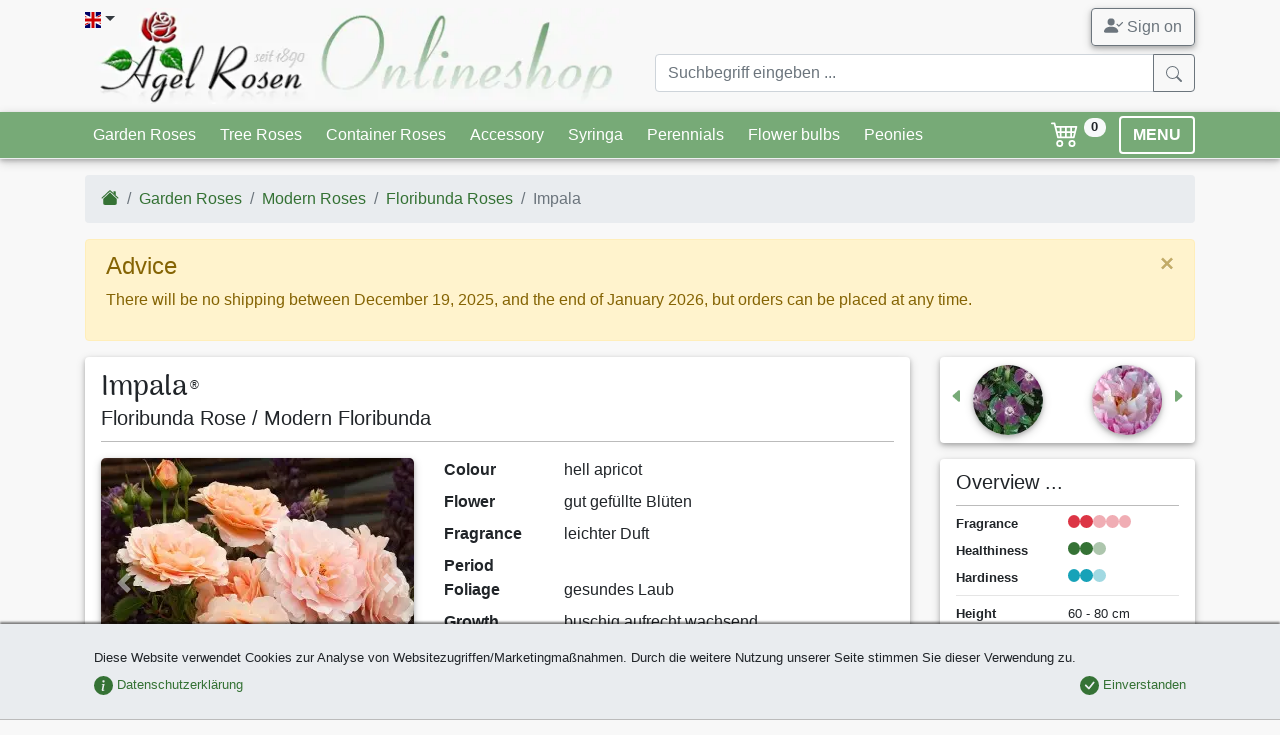

--- FILE ---
content_type: text/html;charset=utf-8
request_url: https://www.agel-rosen.de/en/rose/4625-buy-impala/
body_size: 23313
content:
<!DOCTYPE html><html xmlns="http://www.w3.org/1999/xhtml" lang="en" xml:lang="en"><head><title>Buy Impala ® &ndash; Floribunda Rose &ndash; AGEL ROSEN</title><meta name="description" content="Impala ® (Floribunda Rose) - Impala ist eine buschig aufrecht wachsende Beetrose mit hoher Blattgesundheit. Die gefüllten, in Büscheln stehenden  Blüten erscheinen in einem..."/><meta name="keywords" lang="en" content="Impala,Floribunda Rose,"/><meta name="robots" content="index,follow"/><meta name="publisher" content="Bj&ouml;rn Agel"/><meta name="author" content="Agel Rosen"/><meta name="copyright" content="Agel Rosen"/><meta http-equiv="Content-language" content="en"/><meta http-equiv="Content-Type" content="text/html; charset=utf-8"/><meta charset="utf-8"/><meta http-equiv="X-UA-Compatible" content="IE=edge"/><meta name="viewport" content="width=device-width, initial-scale=1, shrink-to-fit=no"/><link rel="shortcut icon" type="image/x-icon" href="/agel-rosen.ico"><link rel="icon" type="image/png" href="/agel-rosen.png"><link rel="apple-touch-icon" href="/apple-touch-icon.png"/><link rel="canonical" href="/rose/4625-impala-kaufen/"/><style>b{font-weight:bolder}[type=number]::-webkit-inner-spin-button,[type=number]::-webkit-outer-spin-button{height:auto}.col-12,.col-4,.col-5,.col-6,.col-7,.col-8,.col-lg-12,.col-lg-9,.col-md-12,.col-md-5,.col-md-6,.col-md-7,.col-sm-3,.col-sm-4,.col-sm-9{position:relative;width:100%;padding-right:15px;padding-left:15px}:root{--blue:#007bff;--indigo:#6610f2;--purple:#6f42c1;--pink:#e83e8c;--red:#dc3545;--orange:#fd7e14;--yellow:#ffc107;--green:#28a745;--teal:#20c997;--cyan:#17a2b8;--white:#fff;--gray:#6c757d;--gray-dark:#343a40;--primary:#007bff;--secondary:#6c757d;--success:#28a745;--info:#17a2b8;--warning:#ffc107;--danger:#dc3545;--light:#f8f9fa;--dark:#343a40;--breakpoint-xs:0;--breakpoint-sm:576px;--breakpoint-md:768px;--breakpoint-lg:992px;--breakpoint-xl:1200px;--font-family-sans-serif:-apple-system,BlinkMacSystemFont,"Segoe UI",Roboto,"Helvetica Neue",Arial,"Noto Sans",sans-serif,"Apple Color Emoji","Segoe UI Emoji","Segoe UI Symbol","Noto Color Emoji";--font-family-monospace:SFMono-Regular,Menlo,Monaco,Consolas,"Liberation Mono","Courier New",monospace}*,:after,:before{box-sizing:border-box}html{font-family:sans-serif;line-height:1.15;-webkit-text-size-adjust:100%}header,nav{display:block}body{margin:0;font-family:-apple-system,BlinkMacSystemFont,Segoe UI,Roboto,Helvetica Neue,Arial,Noto Sans,sans-serif,Apple Color Emoji,Segoe UI Emoji,Segoe UI Symbol,Noto Color Emoji;font-size:1rem;font-weight:400;line-height:1.5;color:#212529;text-align:left;background-color:#fff}hr{box-sizing:content-box;height:0;overflow:visible}h1,h2,h3{margin-top:0;margin-bottom:.5rem}dl,ol,ul{margin-bottom:1rem}dl,ol,ul{margin-top:0}ul ul{margin-bottom:0}dt{font-weight:700}dd{margin-bottom:.5rem;margin-left:0}b,strong{font-weight:bolder}small{font-size:80%}a{color:#007bff;text-decoration:none;background-color:transparent}a:not([href]){color:inherit;text-decoration:none}img{border-style:none}img,svg{vertical-align:middle}svg{overflow:hidden}label{display:inline-block;margin-bottom:.5rem}button{border-radius:0}button,input{margin:0;font-family:inherit;font-size:inherit;line-height:inherit}button,input{overflow:visible}button{text-transform:none}[type=button],[type=submit],button{-webkit-appearance:button}[type=button]::-moz-focus-inner,[type=submit]::-moz-focus-inner,button::-moz-focus-inner{padding:0;border-style:none}input[type=checkbox]{box-sizing:border-box;padding:0}::-webkit-file-upload-button{font:inherit;-webkit-appearance:button}.h4,.h5,h1,h2,h3{margin-bottom:.5rem;font-weight:500;line-height:1.2}h1{font-size:2.5rem}h2{font-size:2rem}h3{font-size:1.75rem}.h4{font-size:1.5rem}.h5{font-size:1.25rem}.lead{font-size:1.25rem;font-weight:300}hr{margin-top:1rem;margin-bottom:1rem;border:0;border-top:1px solid rgba(0,0,0,.1)}.small,small{font-size:80%;font-weight:400}.list-unstyled{padding-left:0;list-style:none}.img-fluid{max-width:100%;height:auto}.container{width:100%;padding-right:15px;padding-left:15px;margin-right:auto;margin-left:auto}@media (min-width:576px){.container{max-width:540px}}@media (min-width:768px){.container{max-width:720px}}@media (min-width:992px){.container{max-width:960px}}@media (min-width:1200px){.container{max-width:1140px}}.row{display:flex;flex-wrap:wrap;margin-right:-15px;margin-left:-15px}.col-12,.col-4,.col-5,.col-6,.col-7,.col-8,.col-lg-12,.col-lg-3,.col-lg-9,.col-md-12,.col-md-5,.col-md-6,.col-md-7,.col-sm-3,.col-sm-9{position:relative;width:100%;padding-right:15px;padding-left:15px}.col-4{flex:0 0 33.333333%;max-width:33.333333%}.col-5{flex:0 0 41.666667%;max-width:41.666667%}.col-6{flex:0 0 50%;max-width:50%}.col-7{flex:0 0 58.333333%;max-width:58.333333%}.col-8{flex:0 0 66.666667%;max-width:66.666667%}.col-12{flex:0 0 100%;max-width:100%}@media (min-width:576px){.col-sm-3{flex:0 0 25%;max-width:25%}.col-sm-9{flex:0 0 75%;max-width:75%}.offset-sm-3{margin-left:25%}}@media (min-width:768px){.col-md-5{flex:0 0 41.666667%;max-width:41.666667%}.col-md-6{flex:0 0 50%;max-width:50%}.col-md-7{flex:0 0 58.333333%;max-width:58.333333%}.col-md-12{flex:0 0 100%;max-width:100%}}@media (min-width:992px){.col-lg-3{flex:0 0 25%;max-width:25%}.col-lg-9{flex:0 0 75%;max-width:75%}.col-lg-12{flex:0 0 100%;max-width:100%}}.form-control{display:block;width:100%;height:calc(1.5em + .75rem + 2px);padding:.375rem .75rem;font-size:1rem;font-weight:400;line-height:1.5;color:#495057;background-color:#fff;background-clip:padding-box;border:1px solid #ced4da;border-radius:.25rem}.form-control::-ms-expand{background-color:transparent;border:0}.form-control:-moz-focusring{color:transparent;text-shadow:0 0 0 #495057}.form-control::-moz-placeholder{color:#6c757d;opacity:1}.form-control:-ms-input-placeholder{color:#6c757d;opacity:1}.form-control::-ms-input-placeholder{color:#6c757d;opacity:1}.col-form-label{padding-top:calc(.375rem + 1px);padding-bottom:calc(.375rem + 1px);margin-bottom:0;font-size:inherit;line-height:1.5}.form-group{margin-bottom:1rem}.form-check{position:relative;display:block;padding-left:1.25rem}.form-check-input{position:absolute;margin-top:.3rem;margin-left:-1.25rem}.form-check-label{margin-bottom:0}.invalid-feedback{display:none;width:100%;margin-top:.25rem;font-size:80%;color:#dc3545}.btn{display:inline-block;font-weight:400;color:#212529;text-align:center;vertical-align:middle;background-color:transparent;border:1px solid transparent;padding:.375rem .75rem;font-size:1rem;line-height:1.5;border-radius:.25rem}.btn-success{color:#fff;background-color:#28a745;border-color:#28a745}.btn-warning{color:#212529;background-color:#ffc107;border-color:#ffc107}.btn-light{color:#212529;background-color:#f8f9fa;border-color:#f8f9fa}.btn-outline-secondary{color:#6c757d;border-color:#6c757d}.btn-lg{padding:.5rem 1rem;font-size:1.25rem;line-height:1.5;border-radius:.3rem}.btn-sm{padding:.25rem .5rem;font-size:.875rem;line-height:1.5;border-radius:.2rem}.fade:not(.show){opacity:0}.collapse:not(.show){display:none}.dropdown{position:relative}.dropdown-toggle{white-space:nowrap}.dropdown-toggle:after{display:inline-block;margin-left:.255em;vertical-align:.255em;content:"";border-top:.3em solid;border-right:.3em solid transparent;border-bottom:0;border-left:.3em solid transparent}.dropdown-menu{position:absolute;top:100%;left:0;z-index:1000;display:none;float:left;min-width:10rem;padding:.5rem 0;margin:.125rem 0 0;font-size:1rem;color:#212529;text-align:left;list-style:none;background-color:#fff;background-clip:padding-box;border:1px solid rgba(0,0,0,.15);border-radius:.25rem}.dropdown-item{display:block;width:100%;padding:.25rem 1.5rem;clear:both;font-weight:400;color:#212529;text-align:inherit;white-space:nowrap;background-color:transparent;border:0}.input-group{position:relative;display:flex;flex-wrap:wrap;align-items:stretch;width:100%}.input-group>.form-control{position:relative;flex:1 1 auto;width:1%;min-width:0;margin-bottom:0}.input-group>.form-control:not(:last-child){border-top-right-radius:0;border-bottom-right-radius:0}.input-group-append{display:flex}.input-group-append .btn{position:relative;z-index:2}.input-group-append{margin-left:-1px}.input-group>.input-group-append>.btn{border-top-left-radius:0;border-bottom-left-radius:0}.nav{display:flex;flex-wrap:wrap;padding-left:0;margin-bottom:0;list-style:none}.nav-link{display:block;padding:.5rem 1rem}.nav-tabs{border-bottom:1px solid #dee2e6}.nav-tabs .nav-item{margin-bottom:-1px}.nav-tabs .nav-link{border:1px solid transparent;border-top-left-radius:.25rem;border-top-right-radius:.25rem}.nav-tabs .nav-link.active{color:#495057;background-color:#fff;border-color:#dee2e6 #dee2e6 #fff}.nav-fill .nav-item{flex:1 1 auto;text-align:center}.tab-content>.tab-pane{display:none}.tab-content>.active{display:block}.navbar{position:relative;padding:.5rem 1rem}.navbar,.navbar .container{display:flex;flex-wrap:wrap;align-items:center;justify-content:space-between}.navbar-nav{display:flex;flex-direction:column;padding-left:0;margin-bottom:0;list-style:none}.navbar-nav .nav-link{padding-right:0;padding-left:0}.navbar-collapse{flex-basis:100%;flex-grow:1;align-items:center}.navbar-toggler{padding:.25rem .75rem;font-size:1.25rem;line-height:1;background-color:transparent;border:1px solid transparent;border-radius:.25rem}@media (min-width:992px){.navbar-expand-lg{flex-flow:row nowrap;justify-content:flex-start}.navbar-expand-lg .navbar-nav{flex-direction:row}.navbar-expand-lg .navbar-nav .nav-link{padding-right:.5rem;padding-left:.5rem}.navbar-expand-lg .navbar-collapse{display:flex!important;flex-basis:auto}.navbar-expand-lg .navbar-toggler{display:none}}.navbar-light .navbar-nav .nav-link{color:rgba(0,0,0,.5)}.navbar-light .navbar-toggler{color:rgba(0,0,0,.5);border-color:rgba(0,0,0,.1)}.card{position:relative;display:flex;flex-direction:column;min-width:0;word-wrap:break-word;background-color:#fff;background-clip:border-box;border:1px solid rgba(0,0,0,.125);border-radius:.25rem}.card-body{flex:1 1 auto;min-height:1px;padding:1.25rem}.breadcrumb{flex-wrap:wrap;padding:.75rem 1rem;margin-bottom:1rem;list-style:none;background-color:#e9ecef;border-radius:.25rem}.breadcrumb,.breadcrumb-item{display:flex}.breadcrumb-item+.breadcrumb-item{padding-left:.5rem}.breadcrumb-item+.breadcrumb-item:before{display:inline-block;padding-right:.5rem;color:#6c757d;content:"/"}.breadcrumb-item.active{color:#6c757d}.badge{display:inline-block;padding:.25em .4em;font-size:75%;font-weight:700;line-height:1;text-align:center;white-space:nowrap;vertical-align:baseline;border-radius:.25rem}.btn .badge{position:relative;top:-1px}.badge-pill{padding-right:.6em;padding-left:.6em;border-radius:10rem}.badge-secondary{color:#fff;background-color:#6c757d}.badge-info{color:#fff;background-color:#17a2b8}.badge-danger{color:#fff;background-color:#dc3545}.badge-light{color:#212529;background-color:#f8f9fa}.alert-success{color:#155724;background-color:#d4edda;border-color:#c3e6cb}.media{display:flex;align-items:flex-start}.media-body{flex:1}.close{float:right;font-size:1.5rem;font-weight:700;line-height:1;color:#000;text-shadow:0 1px 0 #fff;opacity:.5}button.close{padding:0;background-color:transparent;border:0}.modal{position:fixed;top:0;left:0;z-index:1050;display:none;width:100%;height:100%;overflow:hidden;outline:0}.modal-dialog{position:relative;width:auto;margin:.5rem}.modal.fade .modal-dialog{transform:translateY(-50px)}.modal-dialog-centered{display:flex;align-items:center;min-height:calc(100% - 1rem)}.modal-dialog-centered:before{display:block;height:calc(100vh - 1rem);height:-webkit-min-content;height:-moz-min-content;height:min-content;content:""}.modal-content{position:relative;display:flex;flex-direction:column;width:100%;background-color:#fff;background-clip:padding-box;border:1px solid rgba(0,0,0,.2);border-radius:.3rem;outline:0}.modal-header{display:flex;align-items:flex-start;justify-content:space-between;padding:1rem;border-bottom:1px solid #dee2e6;border-top-left-radius:calc(.3rem - 1px);border-top-right-radius:calc(.3rem - 1px)}.modal-header .close{padding:1rem;margin:-1rem -1rem -1rem auto}.modal-title{margin-bottom:0;line-height:1.5}.modal-body{position:relative;flex:1 1 auto;padding:1rem}@media (min-width:576px){.modal-dialog{max-width:500px;margin:1.75rem auto}.modal-dialog-centered{min-height:calc(100% - 3.5rem)}.modal-dialog-centered:before{height:calc(100vh - 3.5rem);height:-webkit-min-content;height:-moz-min-content;height:min-content}}.carousel{position:relative}.carousel-inner{position:relative;width:100%;overflow:hidden}.carousel-inner:after{display:block;clear:both;content:""}.carousel-item{position:relative;display:none;float:left;width:100%;margin-right:-100%;-webkit-backface-visibility:hidden;backface-visibility:hidden}.carousel-item.active{display:block}.carousel-control-next,.carousel-control-prev{position:absolute;top:0;bottom:0;z-index:1;display:flex;align-items:center;justify-content:center;width:15%;color:#fff;text-align:center;opacity:.5}.carousel-control-prev{left:0}.carousel-control-next{right:0}.carousel-control-next-icon,.carousel-control-prev-icon{display:inline-block;width:20px;height:20px;background:50%/100% 100% no-repeat}.carousel-control-prev-icon{background-image:url("data:image/svg+xml;charset=utf-8,%3Csvg xmlns='http://www.w3.org/2000/svg' fill='%23fff' width='8' height='8'%3E%3Cpath d='M5.25 0l-4 4 4 4 1.5-1.5L4.25 4l2.5-2.5L5.25 0z'/%3E%3C/svg%3E")}.carousel-control-next-icon{background-image:url("data:image/svg+xml;charset=utf-8,%3Csvg xmlns='http://www.w3.org/2000/svg' fill='%23fff' width='8' height='8'%3E%3Cpath d='M2.75 0l-1.5 1.5L3.75 4l-2.5 2.5L2.75 8l4-4-4-4z'/%3E%3C/svg%3E")}.carousel-indicators{position:absolute;right:0;bottom:0;left:0;z-index:15;display:flex;justify-content:center;padding-left:0;margin-right:15%;margin-left:15%;list-style:none}.carousel-indicators li{box-sizing:content-box;flex:0 1 auto;width:30px;height:3px;margin-right:3px;margin-left:3px;text-indent:-999px;background-color:#fff;background-clip:padding-box;border-top:10px solid transparent;border-bottom:10px solid transparent;opacity:.5}.carousel-indicators .active{opacity:1}@-webkit-keyframes c{0%{transform:scale(0)}50%{opacity:1;transform:none}}@keyframes c{0%{transform:scale(0)}50%{opacity:1;transform:none}}.spinner-grow{display:inline-block;width:2rem;height:2rem;vertical-align:text-bottom;background-color:currentColor;border-radius:50%;opacity:0;-webkit-animation:.75s linear infinite c;animation:.75s linear infinite c}.bg-primary{background-color:#007bff!important}.rounded{border-radius:.25rem!important}.rounded-circle{border-radius:50%!important}.clearfix:after{display:block;clear:both;content:""}.d-none{display:none!important}.d-inline-block{display:inline-block!important}.d-block{display:block!important}.d-flex{display:flex!important}.flex-column{flex-direction:column!important}.flex-column-reverse{flex-direction:column-reverse!important}.flex-wrap{flex-wrap:wrap!important}.justify-content-center{justify-content:center!important}.justify-content-between{justify-content:space-between!important}.justify-content-around{justify-content:space-around!important}.align-items-end{align-items:flex-end!important}.align-items-center{align-items:center!important}.align-self-center{align-self:center!important}.float-left{float:left!important}.float-right{float:right!important}.position-relative{position:relative!important}.position-absolute{position:absolute!important}.fixed-bottom{position:fixed;right:0;left:0;z-index:1030}.fixed-bottom{bottom:0}.sr-only{position:absolute;width:1px;height:1px;padding:0;margin:-1px;overflow:hidden;clip:rect(0,0,0,0);white-space:nowrap;border:0}.shadow-sm{box-shadow:0 .125rem .25rem rgba(0,0,0,.075)!important}.w-100{width:100%!important}.h-auto{height:auto!important}.mt-0{margin-top:0!important}.mb-0{margin-bottom:0!important}.mt-1,.my-1{margin-top:.25rem!important}.mr-1,.mx-1{margin-right:.25rem!important}.mb-1,.my-1{margin-bottom:.25rem!important}.mx-1{margin-left:.25rem!important}.mt-2,.my-2{margin-top:.5rem!important}.mr-2{margin-right:.5rem!important}.mb-2,.my-2{margin-bottom:.5rem!important}.ml-2{margin-left:.5rem!important}.mt-3{margin-top:1rem!important}.mr-3{margin-right:1rem!important}.mb-3{margin-bottom:1rem!important}.my-4{margin-top:1.5rem!important}.my-4{margin-bottom:1.5rem!important}.p-0{padding:0!important}.pl-0{padding-left:0!important}.pt-1{padding-top:.25rem!important}.p-2{padding:.5rem!important}.py-2{padding-top:.5rem!important}.pr-2,.px-2{padding-right:.5rem!important}.py-2{padding-bottom:.5rem!important}.pl-2,.px-2{padding-left:.5rem!important}.pr-3{padding-right:1rem!important}.p-4{padding:1.5rem!important}.pb-4{padding-bottom:1.5rem!important}@media (min-width:576px){.flex-sm-row{flex-direction:row!important}.flex-sm-nowrap{flex-wrap:nowrap!important}.my-sm-0{margin-top:0!important}.my-sm-0{margin-bottom:0!important}}@media (min-width:768px){.d-md-none{display:none!important}.d-md-block{display:block!important}.flex-md-row-reverse{flex-direction:row-reverse!important}.align-items-md-center{align-items:center!important}.float-md-right{float:right!important}.mb-md-0{margin-bottom:0!important}}@media (min-width:992px){.modal-lg{max-width:800px}.d-lg-none{display:none!important}.d-lg-block{display:block!important}.mt-lg-0{margin-top:0!important}}.stretched-link:after{position:absolute;top:0;right:0;bottom:0;left:0;z-index:1;content:"";background-color:transparent}.text-center{text-align:center!important}.font-weight-bold{font-weight:700!important}.text-white{color:#fff!important}.text-success{color:#28a745!important}.text-info{color:#17a2b8!important}.text-danger{color:#dc3545!important}.text-dark{color:#343a40!important}.text-muted{color:#6c757d!important}.text-decoration-none{text-decoration:none!important}.invisible{visibility:hidden!important}body{background-color:#f8f8f8;overflow-y:scroll}#cookie-info{background-color:#e9ecef;border-bottom:1px solid #bbb}a{color:#357235}.navbar{padding:0}.navbar.bg-primary{background-color:#7a7!important;border-bottom:1px solid #eceeef!important}.navbar.navbar-light .navbar-toggler{border-color:#fff;padding:.1rem .75rem}.navbar .badge{font-size:70%;vertical-align:top}.btn-cart{background-color:transparent;font-size:1.15rem;text-decoration:none}.btn-menu{border:2px solid #fff;font-weight:700;line-height:1}.btn-scrolltotop{bottom:2rem;left:inherit;right:2rem;line-height:0}#nav-tab-verkaufsformen .nav-link.active{box-shadow:0 -2px 2px rgba(0,0,0,.5);background-color:#f8f8f8;border:none;background:#f8f8f8;background:linear-gradient(180deg,#f8f8f8,#fff)}.card{border:none}.card .card-body{padding:.5rem 1rem}.navbar-container{margin-left:auto;margin-right:auto;max-width:100%;padding-left:15px;padding-right:15px;width:100%}@media (min-width:576px){.text-sm-left{text-align:left!important}.navbar-container{width:540px!important}}@media (min-width:768px){.text-md-left{text-align:left!important}.text-md-right{text-align:right!important}.navbar-container{width:720px!important}}@media (min-width:992px){.navbar-container{width:960px!important}}@media (min-width:1200px){.navbar-container{width:1140px!important}}.navbar-collapse{max-height:450px}.dropdown-menu{min-width:200px;box-shadow:0 4px 8px 0 rgba(0,0,0,.2),0 6px 20px 0 rgba(0,0,0,.19)}.modal-header{font-family:Arima Madurai,cursive;border-top-left-radius:.3rem;border-top-right-radius:.3rem;border:none;box-shadow:0 1px 2px rgba(0,0,0,.5)}hr.dark-border{border-color:#bbb}.ar-shadow{box-shadow:0 2px 4px 0 rgba(0,0,0,.2),0 3px 10px 0 rgba(0,0,0,.19)!important}.ar-shadow-t{box-shadow:0 -2px 2px rgba(0,0,0,.5)}.display-header{font-size:1.75rem;line-height:1.1}.display-header{font-family:Arima Madurai,cursive}.ar-results{position:absolute;z-index:1100;right:15px;left:15px}#loadingModal .modal-dialog{display:table;position:relative;margin:0 auto;top:calc(50% - 24px)}#loadingModal .modal-dialog .modal-content{background-color:transparent;border:none}.flag-icon{background-size:contain;background-position:50%;background-repeat:no-repeat}.flag-icon{position:relative;display:inline-block;width:1.33333333em;line-height:1em}.flag-icon:before{content:"\00a0"}.flag-icon.flag-icon-squared{width:1em}.flag-icon-de.flag-icon-squared{background-image:url(/images/flags/de.svg)}.flag-icon-gb.flag-icon-squared{background-image:url(/images/flags/gb.svg)}.o-4{opacity:.4!important}nav .btn{line-height:1.4}.bsi{display:inline-block;content:"";background-image:none;background-repeat:no-repeat;background-size:1em 1em;width:1em;height:1em}.btn .bsi{margin-bottom:-2px}.bsi.bsi-cart4{background-image:url("data:image/svg+xml;charset=utf-8,%3Csvg viewBox='0 0 16 16' fill='%23fff' xmlns='http://www.w3.org/2000/svg'%3E%3Cpath fill-rule='evenodd' d='M0 2.5A.5.5 0 01.5 2H2a.5.5 0 01.485.379L2.89 4H14.5a.5.5 0 01.485.621l-1.5 6A.5.5 0 0113 11H4a.5.5 0 01-.485-.379L1.61 3H.5a.5.5 0 01-.5-.5zM3.14 5l.5 2H5V5H3.14zM6 5v2h2V5H6zm3 0v2h2V5H9zm3 0v2h1.36l.5-2H12zm1.11 3H12v2h.61l.5-2zM11 8H9v2h2V8zM8 8H6v2h2V8zM5 8H3.89l.5 2H5V8zm0 5a1 1 0 100 2 1 1 0 000-2zm-2 1a2 2 0 114 0 2 2 0 01-4 0zm9-1a1 1 0 100 2 1 1 0 000-2zm-2 1a2 2 0 114 0 2 2 0 01-4 0z'/%3E%3C/svg%3E")}.bsi.bsi-envelope{background-image:url("data:image/svg+xml;charset=utf-8,%3Csvg viewBox='0 0 16 16' xmlns='http://www.w3.org/2000/svg'%3E%3Cpath fill-rule='evenodd' d='M8 8.917l7.757 4.654-.514.858L8 10.083.757 14.43l-.514-.858L8 8.917z'/%3E%3Cpath fill-rule='evenodd' d='M6.447 10.651L.243 6.93l.514-.858 6.204 3.723-.514.857zm9.31-3.722L9.553 10.65l-.514-.857 6.204-3.723.514.858z'/%3E%3Cpath fill-rule='evenodd' d='M15 14V5.236a1 1 0 00-.553-.894l-6-3a1 1 0 00-.894 0l-6 3A1 1 0 001 5.236V14a1 1 0 001 1h12a1 1 0 001-1zM1.106 3.447A2 2 0 000 5.237V14a2 2 0 002 2h12a2 2 0 002-2V5.236a2 2 0 00-1.106-1.789l-6-3a2 2 0 00-1.788 0l-6 3z'/%3E%3C/svg%3E")}.bsi.bsi-caret-left-green{background-image:url("data:image/svg+xml;charset=utf-8,%3Csvg viewBox='0 0 16 16' fill='%237a7' xmlns='http://www.w3.org/2000/svg'%3E%3Cpath d='M3.86 8.753l5.482 4.796c.646.566 1.658.106 1.658-.753V3.204a1 1 0 00-1.659-.753l-5.48 4.796a1 1 0 000 1.506z'/%3E%3C/svg%3E")}.bsi.bsi-caret-right-green{background-image:url("data:image/svg+xml;charset=utf-8,%3Csvg viewBox='0 0 16 16' fill='%237a7' xmlns='http://www.w3.org/2000/svg'%3E%3Cpath d='M12.14 8.753l-5.482 4.796c-.646.566-1.658.106-1.658-.753V3.204a1 1 0 011.659-.753l5.48 4.796a1 1 0 010 1.506z'/%3E%3C/svg%3E")}.bsi.bsi-eye{background-image:url("data:image/svg+xml;charset=utf-8,%3Csvg viewBox='0 0 16 16' xmlns='http://www.w3.org/2000/svg'%3E%3Cpath d='M10.5 8a2.5 2.5 0 11-5 0 2.5 2.5 0 015 0z'/%3E%3Cpath fill-rule='evenodd' d='M0 8s3-5.5 8-5.5S16 8 16 8s-3 5.5-8 5.5S0 8 0 8zm8 3.5a3.5 3.5 0 100-7 3.5 3.5 0 000 7z'/%3E%3C/svg%3E")}.bsi.bsi-info{background-image:url("data:image/svg+xml;charset=utf-8,%3Csvg viewBox='0 0 16 16' fill='%2317a2b8' xmlns='http://www.w3.org/2000/svg'%3E%3Cpath fill-rule='evenodd' d='M8 16A8 8 0 108 0a8 8 0 000 16zm.93-9.412l-2.29.287-.082.38.45.083c.294.07.352.176.288.469l-.738 3.468c-.194.897.105 1.319.808 1.319.545 0 1.178-.252 1.465-.598l.088-.416c-.2.176-.492.246-.686.246-.275 0-.375-.193-.304-.533L8.93 6.588zM8 5.5a1 1 0 100-2 1 1 0 000 2z'/%3E%3C/svg%3E")}.bsi.bsi-star{background-image:url("data:image/svg+xml;charset=utf-8,%3Csvg viewBox='0 0 16 16' fill='%23ffc107' xmlns='http://www.w3.org/2000/svg'%3E%3Cpath d='M3.612 15.443c-.386.198-.824-.149-.746-.592l.83-4.73L.173 6.765c-.329-.314-.158-.888.283-.95l4.898-.696L7.538.792c.197-.39.73-.39.927 0l2.184 4.327 4.898.696c.441.062.612.636.283.95l-3.523 3.356.83 4.73c.078.443-.36.79-.746.592L8 13.187l-4.389 2.256z'/%3E%3C/svg%3E")}.bsi.bsi-circle-red{background-image:url("data:image/svg+xml;charset=utf-8,%3Csvg viewBox='0 0 16 16' fill='%23dc3545' xmlns='http://www.w3.org/2000/svg'%3E%3Ccircle cx='8' cy='8' r='8'/%3E%3C/svg%3E")}.bsi.bsi-circle-green{background-image:url("data:image/svg+xml;charset=utf-8,%3Csvg viewBox='0 0 16 16' fill='%23357235' xmlns='http://www.w3.org/2000/svg'%3E%3Ccircle cx='8' cy='8' r='8'/%3E%3C/svg%3E")}.bsi.bsi-circle-blue{background-image:url("data:image/svg+xml;charset=utf-8,%3Csvg viewBox='0 0 16 16' fill='%2317a2b8' xmlns='http://www.w3.org/2000/svg'%3E%3Ccircle cx='8' cy='8' r='8'/%3E%3C/svg%3E")}.bsi.bsi-big{height:1.5em;width:1.5em;background-size:1.5em 1.5em}#imgCarousel .carousel-control-next,#imgCarousel .carousel-control-prev{margin-bottom:70px}#imgCarousel .carousel-indicators{position:static;margin:0;padding:0;overflow:hidden;justify-content:left}#imgCarousel .carousel-indicators li{position:relative;width:auto;height:auto;text-indent:0}#imgCarousel .carousel-indicators img{object-fit:none;width:50px;border-radius:50%!important}</style><link rel="stylesheet" href="/style.min.css?1764606232" media="print" onload="this.media='all';"><link rel="stylesheet" href="/assets/css/mmenu-light.css" media="print" onload="this.media='all';"><link rel="stylesheet" href="/assets/css/lightgallery.min.css" media="print" onload="this.media='all'"><link rel="preload" href="/assets/fonts/arima-madurai-v5-latin-500.woff2" as="font" crossorigin><link rel="preconnect" href="https://www.google-analytics.com"><link rel="preconnect" href="https://accounts.google.com"><link rel="preconnect" href="https://ssl.gstatic.com"><style>@font-face {font-family: 'Arima Madurai';font-style: normal;font-weight: 500;font-display: optional;src: local('Arima Madurai Medium'), local('ArimaMadurai-Medium'),url("/assets/fonts/arima-madurai-v5-latin-500.woff2") format('woff2');}.lazyload,.lazyloading {opacity: 0;}.lazyloaded {opacity: 1;transition: opacity 250ms;}</style><noscript><link href="/style.min.css?1764606232" rel="stylesheet"><link href="/assets/css/lightgallery.min.css" rel="stylesheet"><link href="https://fonts.googleapis.com/css?family=Arima+Madurai:500" rel="stylesheet"></noscript><script>window.dataLayer = window.dataLayer || [];dataLayer.push({ ecommerce: null }); dataLayer.push({ event: 'view_item', ecommerce: {'value':'16.90','currency':'EUR','items':[]}});</script><script>(function(w,d,s,l,i){w[l]=w[l]||[];w[l].push({'gtm.start':new Date().getTime(),event:'gtm.js'});var f=d.getElementsByTagName(s)[0],j=d.createElement(s),dl=l!='dataLayer'?'&l='+l:'';j.async=true;j.src='https://www.googletagmanager.com/gtm.js?id='+i+dl;f.parentNode.insertBefore(j,f);})(window,document,'script','dataLayer','GTM-WXFH3ZMD');function getScript(a,b){var c=document.createElement("script");c.src=a;var d=document.getElementsByTagName("head")[0],e=!1;c.onload=c.onreadystatechange=function(){!e&&(!this.readyState||this.readyState=="loaded"||this.readyState=="complete")&&(e=!0,b(),c.onload=c.onreadystatechange=null,d.removeChild(c))},d.appendChild(c)}(function(){function i(){if(!d){d=!0,document.addEventListener&&!c.opera&&document.addEventListener("DOMContentLoaded",g,!1),c.msie&&window==top&&function(){if(!e){try{document.documentElement.doScroll("left")}catch(a){setTimeout(arguments.callee,0);return}g()}}(),c.opera&&document.addEventListener("DOMContentLoaded",function(){if(!e){for(var a=0;a<document.styleSheets.length;a++)if(document.styleSheets[a].disabled){setTimeout(arguments.callee,0);return}g()}},!1);if(c.safari){var a;(function(){if(!e){if(document.readyState!="loaded"&&document.readyState!="complete"){setTimeout(arguments.callee,0);return}if(a===undefined){var b=document.getElementsByTagName("link");for(var c=0;c<b.length;c++)b[c].getAttribute("rel")=="stylesheet"&&a++;var d=document.getElementsByTagName("style");a+=d.length}if(document.styleSheets.length!=a){setTimeout(arguments.callee,0);return}g()}})()}h(g)}}function h(a){var b=window.onload;typeof window.onload!="function"?window.onload=a:window.onload=function(){b&&b(),a()}}function g(){if(!e){e=!0;if(f){for(var a=0;a<f.length;a++)f[a].call(window,[]);f=[]}}}var a=window.DomReady={},b=navigator.userAgent.toLowerCase(),c={version:(b.match(/.+(?:rv|it|ra|ie)[\/: ]([\d.]+)/)||[])[1],safari:/webkit/.test(b),opera:/opera/.test(b),msie:/msie/.test(b)&&!/opera/.test(b),mozilla:/mozilla/.test(b)&&!/(compatible|webkit)/.test(b)},d=!1,e=!1,f=[];a.ready=function(a,b){i(),e?a.call(window,[]):f.push(function(){return a.call(window,[])})},i()})();function gtag(){dataLayer.push(arguments);}</script></head><body><!-- Google Tag Manager (noscript) --><noscript><iframe src="https://www.googletagmanager.com/ns.html?id=GTM-WXFH3ZMD"height="0" width="0" style="display:none;visibility:hidden"></iframe></noscript><!-- End Google Tag Manager (noscript) --><noscript><div id="noscript"><b>Javascript seems to be disabled!</b><br />To use all functional features in our shop, You should enable Javascript in Your browser.</div></noscript><header class="mb-2 mt-2"><div class="container"><div class="row"><div class="col-7 col-md-6"><div class="dropdown position-absolute"><a href="#" class="dropdown-toggle text-dark pb-4 pr-3" id="dropdownLanguage" data-toggle="dropdown" aria-haspopup="true" aria-expanded="false"><span class="flag-icon flag-icon-gb flag-icon-squared"></span></a><div class="dropdown-menu" aria-labelledby="dropdownLanguage"><a href="/" class="dropdown-item" title="Agel Rosen (deutsch)"><span class="flag-icon flag-icon-de flag-icon-squared"></span> Agel Rosen (deutsch)</a><a href="/en/" class="dropdown-item" title="Agel Rosen (english)"><span class="flag-icon flag-icon-gb flag-icon-squared"></span> Agel Rosen (english)</a></div></div><a href="/en/"><picture><source srcset="/images/ar_m.webp" type="image/webp"><source srcset="/images/ar_m.png"><img width="210" height="86" src="/images/ar_m.png" alt="Agel Rosen Mobile" class="img-fluid d-lg-none"></picture><picture><source srcset="/images/ar.webp" type="image/webp"><source srcset="/images/ar.png"><img width="540" height="96" src="/images/ar.png" alt="Agel Rosen" class="img-fluid d-none d-lg-block"></picture></a></div><div class="col-5 col-md-6"><div class="row"><div class="col-12 d-flex flex-column-reverse align-items-end flex-md-row-reverse align-items-md-center"><a href="#" class="btn btn-outline-secondary ar-shadow" data-toggle="modal" data-target="#loginModal"><svg class="bi bi-person-check-fill mb-1" width="1.2em" height="1.2em" viewBox="0 0 16 16" fill="currentColor" xmlns="http://www.w3.org/2000/svg"><path fill-rule="evenodd" d="M1 14s-1 0-1-1 1-4 6-4 6 3 6 4-1 1-1 1H1zm5-6a3 3 0 1 0 0-6 3 3 0 0 0 0 6zm9.854-2.854a.5.5 0 0 1 0 .708l-3 3a.5.5 0 0 1-.708 0l-1.5-1.5a.5.5 0 0 1 .708-.708L12.5 7.793l2.646-2.647a.5.5 0 0 1 .708 0z"/></svg> Sign on</a></div><div class="col-12 mt-2 d-none d-md-block"><form method="post" action="/advsuche.do"><input type="hidden" name="option" value="nurName"><div class="input-group"><input type="text" class="form-control input-sm" placeholder="Suchbegriff eingeben ..." onkeyup='doSearchCompletion(this,"/servlet/")' name="name" autocomplete='off'/><div class="input-group-append"><button class="btn btn-outline-secondary" type="submit"><svg class="bi bi-search" width="1em" height="1em" viewBox="0 0 16 16" fill="currentColor" xmlns="http://www.w3.org/2000/svg"><path fill-rule="evenodd" d="M10.442 10.442a1 1 0 0 1 1.415 0l3.85 3.85a1 1 0 0 1-1.414 1.415l-3.85-3.85a1 1 0 0 1 0-1.415z"/><path fill-rule="evenodd" d="M6.5 12a5.5 5.5 0 1 0 0-11 5.5 5.5 0 0 0 0 11zM13 6.5a6.5 6.5 0 1 1-13 0 6.5 6.5 0 0 1 13 0z"/></svg></button></div></div><div class="ar-shadow ar-results"></div></form></div></div></div><div class="col-12 mt-2 d-md-none"><form method="post" action="/advsuche.do"><input type="hidden" name="option" value="nurName"><div class="input-group"><input type="text" class="form-control input-sm" placeholder="Suchbegriff eingeben ..." onkeyup='doSearchCompletion(this,"/servlet/")' name="name" autocomplete='off'/><div class="input-group-append"><button class="btn btn-outline-secondary" type="submit"><svg class="bi bi-search" width="1em" height="1em" viewBox="0 0 16 16" fill="currentColor" xmlns="http://www.w3.org/2000/svg"><path fill-rule="evenodd" d="M10.442 10.442a1 1 0 0 1 1.415 0l3.85 3.85a1 1 0 0 1-1.414 1.415l-3.85-3.85a1 1 0 0 1 0-1.415z"/><path fill-rule="evenodd" d="M6.5 12a5.5 5.5 0 1 0 0-11 5.5 5.5 0 0 0 0 11zM13 6.5a6.5 6.5 0 1 1-13 0 6.5 6.5 0 0 1 13 0z"/></svg></button></div></div><div class="ar-shadow ar-results"></div></form></div></div></div></header><nav class="navbar ar-shadow navbar-expand-lg navbar-light bg-primary mb-3 navbar-original"><div class="navbar-container d-lg-none clearfix my-1"><a href="/en/" class="btn p-0 text-white float-left mr-3 link-home"><svg class="bi bi-house-fill" width="1.5em" height="1.5em" viewBox="0 0 16 16" fill="currentColor" xmlns="http://www.w3.org/2000/svg"><path fill-rule="evenodd" d="M8 3.293l6 6V13.5a1.5 1.5 0 0 1-1.5 1.5h-9A1.5 1.5 0 0 1 2 13.5V9.293l6-6zm5-.793V6l-2-2V2.5a.5.5 0 0 1 .5-.5h1a.5.5 0 0 1 .5.5z"/><path fill-rule="evenodd" d="M7.293 1.5a1 1 0 0 1 1.414 0l6.647 6.646a.5.5 0 0 1-.708.708L8 2.207 1.354 8.854a.5.5 0 1 1-.708-.708L7.293 1.5z"/></svg></a><a class="navbar-toggler text-white float-right ml-2" href="#agel-rosen-menu"  aria-controls="navbar" aria-expanded="false" aria-label="Toggle navigation"><svg class="bi bi-list" width="1em" height="1em" viewBox="0 0 16 16" fill="currentColor" xmlns="http://www.w3.org/2000/svg"><path fill-rule="evenodd" d="M2.5 11.5A.5.5 0 0 1 3 11h10a.5.5 0 0 1 0 1H3a.5.5 0 0 1-.5-.5zm0-4A.5.5 0 0 1 3 7h10a.5.5 0 0 1 0 1H3a.5.5 0 0 1-.5-.5zm0-4A.5.5 0 0 1 3 3h10a.5.5 0 0 1 0 1H3a.5.5 0 0 1-.5-.5z"/></svg></a><a href="/en/anschauen/warenkorb.do" class="btn p-0 text-white mr-3"><icon class="bsi bsi-cart4 bsi-big"></icon> <span id="anzahlimwarenkorbheader" class="badge badge-pill badge-light">0</span></a><a href="#" class="btn btn-warning p-0 pt-1 px-2 float-right ar-shadow text-dark" data-toggle="modal" data-target="#modalDialogNoTitle" data-id="#ar-sa-detail-info,#ar-sa-detail-preise"><svg class="bi bi-exclamation-circle-fill mb-1" width="1em" height="1em" viewBox="0 0 16 16" fill="currentColor" xmlns="http://www.w3.org/2000/svg"><path fill-rule="evenodd" d="M16 8A8 8 0 1 1 0 8a8 8 0 0 1 16 0zM8 4a.905.905 0 0 0-.9.995l.35 3.507a.552.552 0 0 0 1.1 0l.35-3.507A.905.905 0 0 0 8 4zm.002 6a1 1 0 1 0 0 2 1 1 0 0 0 0-2z"/></svg> Kurzinfos</a></div><div id="navbar" class="navbar-collapse collapse navbar-container mt-lg-0"><div class="container"><ul class="nav navbar-nav"><li class="nav-item mr-2"><a href="/en/garden-roses/" class="nav-link text-white">Garden Roses</a></li><li class="nav-item mr-2"><a href="/en/tree-roses/" class="nav-link text-white">Tree Roses</a></li><li class="nav-item mr-2"><a href="/en/container-roses/" class="nav-link text-white">Container Roses</a></li><li class="nav-item mr-2"><a href="/en/accessory/" class="nav-link text-white">Accessory</a></li><li class="nav-item mr-2"><a href="/en/syringa/" class="nav-link text-white">Syringa</a></li><li class="nav-item mr-2"><a href="/en/perennials/" class="nav-link text-white">Perennials</a></li><li class="nav-item mr-2"><a href="/en/flower-bulbs/" class="nav-link text-white">Flower bulbs</a></li><li class="nav-item mr-2"><a href="/en/paeonien/" class="nav-link text-white">Peonies</a></li></ul><div><a href="/en/anschauen/warenkorb.do" class="btn btn-cart text-white"><icon class="bsi bsi-cart4 bsi-big"></icon> <span id="anzahlimwarenkorbheader2" class="badge badge-pill badge-light">0</span></a><a class="btn btn-menu text-white" href="#agel-rosen-menu"  aria-controls="navbar" aria-expanded="false" aria-label="Toggle navigation">MENU</a></div></div></div></nav><div class="container mt-3 d-none d-lg-block"><ol class="breadcrumb" itemscope itemtype="https://schema.org/BreadcrumbList"><li class="breadcrumb-item" itemprop="itemListElement" itemscope itemtype="https://schema.org/ListItem"><a itemprop="item" href="/en/" title="Agel Rosen Home"><svg class="bi bi-house-fill mb-1" width="1.1em" height="1.1em" viewBox="0 0 16 16" fill="currentColor" xmlns="http://www.w3.org/2000/svg"><path fill-rule="evenodd" d="M8 3.293l6 6V13.5a1.5 1.5 0 0 1-1.5 1.5h-9A1.5 1.5 0 0 1 2 13.5V9.293l6-6zm5-.793V6l-2-2V2.5a.5.5 0 0 1 .5-.5h1a.5.5 0 0 1 .5.5z"/><path fill-rule="evenodd" d="M7.293 1.5a1 1 0 0 1 1.414 0l6.647 6.646a.5.5 0 0 1-.708.708L8 2.207 1.354 8.854a.5.5 0 1 1-.708-.708L7.293 1.5z"/></svg><meta itemprop="name" content="Agel Rosen Home" /></i></a><meta itemprop="position" content="1" /></li><li class="breadcrumb-item" itemprop="itemListElement" itemscope itemtype="https://schema.org/ListItem"><a itemprop="item" href="/en/garden-roses/"><span itemprop="name">Garden Roses</span></a><meta itemprop="position" content="2" /></li><li class="breadcrumb-item" itemprop="itemListElement" itemscope itemtype="https://schema.org/ListItem"><a itemprop="item" href="/en/garden-roses/modern-roses/"><span itemprop="name">Modern Roses</span></a><meta itemprop="position" content="3" /></li><li class="breadcrumb-item" itemprop="itemListElement" itemscope itemtype="https://schema.org/ListItem"><a itemprop="item" href="/en/garden-roses/floribunda-roses/"><span itemprop="name">Floribunda Roses</span></a><meta itemprop="position" content="4" /></li><li class="breadcrumb-item active" itemprop="itemListElement" itemscope itemtype="https://schema.org/ListItem"><span itemprop="name">Impala</span><meta itemprop="position" content="5" /></li></ol></div><div class="container mt-2 d-lg-none"><ol class="d-flex flex-nowrap p-0" itemscope itemtype="https://schema.org/BreadcrumbList"><li class="breadcrumb-item" itemprop="itemListElement" itemscope itemtype="https://schema.org/ListItem"><span class='mr-1 text-secondary'>&raquo;</span><a itemprop="item" href="/en/garden-roses/"><span itemprop="name">Garden Roses</span></a><meta itemprop="position" content="1" /></li><li class="breadcrumb-item" itemprop="itemListElement" itemscope itemtype="https://schema.org/ListItem"><a itemprop="item" href="/en/garden-roses/modern-roses/"><span itemprop="name">Modern Roses</span></a><meta itemprop="position" content="2" /></li><li class="breadcrumb-item" itemprop="itemListElement" itemscope itemtype="https://schema.org/ListItem"><a itemprop="item" href="/en/garden-roses/floribunda-roses/"><span itemprop="name">Floribunda Roses</span></a><meta itemprop="position" content="3" /></li></ol></div><!-- Modal --><div class="modal fade" id="loginModal" tabindex="-1" role="dialog" aria-labelledby="login" aria-hidden="true"><div class="modal-dialog modal-lg modal-dialog-centered" role="document"><div class="modal-content"><div class="modal-body"><div class="text-center text-sm-left mb-1">You do not have an user account yet?</div><div class="d-flex flex-column flex-sm-row justify-content-between align-items-center mb-3"><a rel="nofollow" href="/en/gotoRegister/user.do" class="btn btn-success ar-shadow"><svg class="bi bi-person-plus-fill mb-1" width="1.2em" height="1.2em" viewBox="0 0 16 16" fill="currentColor" xmlns="http://www.w3.org/2000/svg"><path fill-rule="evenodd" d="M1 14s-1 0-1-1 1-4 6-4 6 3 6 4-1 1-1 1H1zm5-6a3 3 0 1 0 0-6 3 3 0 0 0 0 6zm7.5-3a.5.5 0 0 1 .5.5v2a.5.5 0 0 1-.5.5h-2a.5.5 0 0 1 0-1H13V5.5a.5.5 0 0 1 .5-.5z"/><path fill-rule="evenodd" d="M13 7.5a.5.5 0 0 1 .5-.5h2a.5.5 0 0 1 0 1H14v1.5a.5.5 0 0 1-1 0v-2z"/></svg> Create account</a><div class="my-2 my-sm-0">&mdash; or &mdash;</div><div id="g_id_signin" class="ml-2"></div></div><hr class="my-4"><div class="row"><div class="display-header col-sm-9 offset-sm-3 mb-3">Sign on</div></div><form name="LoginForm" method="post" action="/en/doLogin/user.do"><div class="form-group row"><label for="emailmodal" class="col-sm-3 col-form-label">email</label><div class="col-sm-9"><input type="email" autocomplete="username" class="form-control" name="email" id="emailmodal" value="" placeholder="email address" required><div class="invalid-feedback"></div></div></div><div class="form-group row"><label for="passwordmodal" class="col-sm-3 col-form-label">password</label><div class="col-sm-9"><input type="password" autocomplete="current-password" class="form-control" name="password" id="passwordmodal" placeholder="password" required><div class="invalid-feedback"></div><a href="/en/gotoPasswort/user.do" class="internal my-2 d-inline-block font-weight-bold">Forgot your password? Click here ...</a></div></div><div class="form-group row"><div class="col-sm-9 offset-sm-3"><div class="form-check"><input class="form-check-input" type="checkbox" id="cookiemodal" name="cookie" value="true"><label class="form-check-label" for="cookiemodal">Login automatically in the future</label></div></div></div><hr class="mt-2 mb-3 dark-border"><div class="d-flex flex-wrap justify-content-center"><div><button type="submit" class="btn btn-warning ar-shadow"><svg class="bi bi-box-arrow-in-down-right" width="1.5em" height="1.5em" viewBox="0 0 16 16" fill="currentColor" xmlns="http://www.w3.org/2000/svg"><path fill-rule="evenodd" d="M14.5 13a1.5 1.5 0 0 1-1.5 1.5H3A1.5 1.5 0 0 1 1.5 13V8a.5.5 0 0 1 1 0v5a.5.5 0 0 0 .5.5h10a.5.5 0 0 0 .5-.5V3a.5.5 0 0 0-.5-.5H9a.5.5 0 0 1 0-1h4A1.5 1.5 0 0 1 14.5 3v10z"/><path fill-rule="evenodd" d="M4.5 10a.5.5 0 0 0 .5.5h5a.5.5 0 0 0 .5-.5V5a.5.5 0 0 0-1 0v4.5H5a.5.5 0 0 0-.5.5z"/><path fill-rule="evenodd" d="M10.354 10.354a.5.5 0 0 0 0-.708l-8-8a.5.5 0 1 0-.708.708l8 8a.5.5 0 0 0 .708 0z"/></svg> sign on</button></div></div></form><script>function jqCallbackInclude() {$('#loginModal').on('show.bs.modal', function (e) {loadGapiAsync();});if ($('#initGoogleSignIn').length) {loadGapiAsync();}}function onSignIn(googleUser) {var token = googleUser.credential;var redirectUrl = '/doGoogleLogin/user.do';var form = $('<form action="' + redirectUrl + '" method="post"><input type="text" name="id_token" value="' + token + '" /></form>');$('body').append(form);form.submit();}function loadGapiAsync() {$.getScript("https://accounts.google.com/gsi/client", function() {google.accounts.id.initialize({client_id: '452054249943-uj3iqkrthqth578uhsq7i4dh9cto3a6g.apps.googleusercontent.com',callback: onSignIn,auto_prompt: false});google.accounts.id.renderButton(document.getElementById("g_id_signin"), {theme: 'outline',size: 'large',});google.accounts.id.prompt();});}</script></div></div></div></div><div class="container main" id="arContent"><div class="alert alert-warning alert-dismissible fade show"><button type="button" class="close" data-dismiss="alert" aria-label="close"><span aria-hidden="true">&times;</span></button><div class="h4 alert-heading">Advice</div><p>There will be no shipping between December 19, 2025, and the end of January 2026, but orders can be placed at any time.</p></div><div class="row"><div class="col-lg-9"><div class="card ar-shadow mb-3"><div class="card-body"><div><div class="float-md-right"></div><h1 class="d-inline-flex display-header mb-0 mt-2">Impala</h1><sup> ®</sup><br /><span class="lead mb-0 mt-1">Floribunda Rose / Modern Floribunda</span><hr class="mt-2 dark-border d-none d-md-block"></div><div class="row mt-2"><div class="col-md-5"><div id="imgCarousel" class="carousel slide" data-interval="false" data-touch="true"><div class="carousel-inner"><div class="carousel-item active"><a href="/fotos/Floribunda-Rose-Impala-84625.jpg" class="ar-gallery-link"><picture><source type="image/webp" sizes="(min-width: 1200px) 313px, (min-width: 768px) 256px, 100vw" srcset="/fotos/Floribunda-Rose-Impala-84625.webp?size=big&amp;width=1&amp;resize=400 400w, /fotos/Floribunda-Rose-Impala-84625.webp?size=big&amp;width=1&amp;resize=313 313w, /fotos/Floribunda-Rose-Impala-84625.webp?size=big&amp;width=1&amp;resize=256 256w"><source sizes="(min-width: 1200px) 313px, (min-width: 768px) 256px, 100vw" srcset="/fotos/Floribunda-Rose-Impala-84625.jpg?size=big&amp;width=1&amp;resize=400 400w, /fotos/Floribunda-Rose-Impala-84625.jpg?size=big&amp;width=1&amp;resize=313 313w, /fotos/Floribunda-Rose-Impala-84625.jpg?size=big&amp;width=1&amp;resize=256 256w"><img height="280" width="313" class="d-block w-100 h-auto" src="/fotos/Floribunda-Rose-Impala-84625.jpg?size=big&amp;width=1&amp;resize=313" alt="Impala"></picture></a></div><div class="carousel-item"><a href="/fotos/Floribunda-Rose-Impala-84625.jpg?size=mgr&amp;nr=0" class="ar-gallery-link"><picture><source type="image/webp" data-sizes="(min-width: 1200px) 313px, (min-width: 768px) 256px, 100vw" data-srcset="/fotos/Floribunda-Rose-Impala-84625.webp?size=mgr&amp;nr=0&amp;width=1&amp;resize=400 400w, /fotos/Floribunda-Rose-Impala-84625.webp?size=mgr&amp;nr=0&amp;width=1&amp;resize=313 313w, /fotos/Floribunda-Rose-Impala-84625.webp?size=mgr&amp;nr=0&amp;width=1&amp;resize=256 256w"><source data-sizes="(min-width: 1200px) 313px, (min-width: 768px) 256px, 100vw" data-srcset="/fotos/Floribunda-Rose-Impala-84625.jpg?size=mgr&amp;nr=0&amp;width=1&amp;resize=400 400w, /fotos/Floribunda-Rose-Impala-84625.jpg?size=mgr&amp;nr=0&amp;width=1&amp;resize=313 313w, /fotos/Floribunda-Rose-Impala-84625.jpg?size=mgr&amp;nr=0&amp;width=1&amp;resize=256 256w"><img class="lazyload lazypreload d-block w-100" src="/fotos/Floribunda-Rose-Impala-84625.jpg?size=mgr&amp;nr=0&amp;width=1&amp;resize=313" srcset="[data-uri]" alt="Impala"></picture></a></div></div><a class="carousel-control-prev" href="#imgCarousel" role="button" data-slide="prev"><span class="carousel-control-prev-icon" aria-hidden="true"></span><span class="sr-only">Previous</span></a><a class="carousel-control-next" href="#imgCarousel" role="button" data-slide="next"><span class="carousel-control-next-icon" aria-hidden="true"></span><span class="sr-only">Next</span></a><style>ol.carousel-indicators {height: 70px;overflow: hidden;}</style><ol class="list-unstyled carousel-indicators"><li data-target="#imgCarousel" data-slide-to="0" class="active"><picture><source type="image/webp" data-srcset="/fotos/Floribunda-Rose-Impala-84625.webp?size=thumb&amp;resize=50"><img class="lazyload rounded ar-shadow" width="50" height="50" data-src="/fotos/Floribunda-Rose-Impala-84625.jpg?size=thumb&amp;resize=50" srcset="[data-uri]" alt="Impala"></picture></li><li data-target="#imgCarousel" data-slide-to="1"><picture><source type="image/webp" data-srcset="/fotos/Floribunda-Rose-Impala-84625.webp?size=mgr&amp;nr=0&amp;resize=50"><img class="lazyload rounded ar-shadow" width="50" height="50" data-src="/fotos/Floribunda-Rose-Impala-84625.jpg?size=mgr&amp;nr=0&amp;resize=50" srcset="[data-uri]" alt="Impala"></picture></li></ol></div><div class="d-flex justify-content-around my-2"><a class="btn btn-light" target="_blank" rel="noopener nofollow" href="https://facebook.com/sharer.php?u=https%3A%2F%2Fwww.agel-rosen.de%2Frose%2F4625-buy-impala%2F&p[title]=Impala+%C2%AE"><svg width="1.5em" height="1.5em" viewBox="0 0 512 512" fill="currentColor" xmlns="http://www.w3.org/2000/svg"><path fill="currentColor" d="M504 256C504 119 393 8 256 8S8 119 8 256c0 123.78 90.69 226.38 209.25 245V327.69h-63V256h63v-54.64c0-62.15 37-96.48 93.67-96.48 27.14 0 55.52 4.84 55.52 4.84v61h-31.28c-30.8 0-40.41 19.12-40.41 38.73V256h68.78l-11 71.69h-57.78V501C413.31 482.38 504 379.78 504 256z"></path></svg></a><a class="btn btn-light" target="_blank" rel="noopener nofollow" href="https://www.linkedin.com/shareArticle?mini=true&url=https%3A%2F%2Fwww.agel-rosen.de%2Frose%2F4625-buy-impala%2F&title=Impala+%C2%AE"><svg width="1.5em" height="1.5em" viewBox="0 0 512 512" fill="currentColor" xmlns="http://www.w3.org/2000/svg"><path fill="currentColor" d="M416 32H31.9C14.3 32 0 46.5 0 64.3v383.4C0 465.5 14.3 480 31.9 480H416c17.6 0 32-14.5 32-32.3V64.3c0-17.8-14.4-32.3-32-32.3zM135.4 416H69V202.2h66.5V416zm-33.2-243c-21.3 0-38.5-17.3-38.5-38.5S80.9 96 102.2 96c21.2 0 38.5 17.3 38.5 38.5 0 21.3-17.2 38.5-38.5 38.5zm282.1 243h-66.4V312c0-24.8-.5-56.7-34.5-56.7-34.6 0-39.9 27-39.9 54.9V416h-66.4V202.2h63.7v29.2h.9c8.9-16.8 30.6-34.5 62.9-34.5 67.2 0 79.7 44.3 79.7 101.9V416z"></path></svg></a><a class="btn btn-light" target="_blank" rel="noopener nofollow" href="https://pinterest.com/pin/create/button/?url=https%3A%2F%2Fwww.agel-rosen.de%2Frose%2F4625-buy-impala%2F&media=https%3A%2F%2Fwww.agel-rosen.de%2Ffotos%2FFloribunda-Rose-Impala-84625.jpg&description=%3Cstrong%3EImpala%3C%2Fstrong%3E+ist+eine+buschig+aufrecht+wachsende+Beetrose+mit+hoher+Blattgesundheit.+Die+gef%C3%BCllten%2C+in+B%C3%BCscheln+stehenden++Bl%C3%BCten+erscheinen+in+einem+zarten+Aprikotton.++"><svg width="1.5em" height="1.5em" viewBox="0 0 512 512" fill="currentColor" xmlns="http://www.w3.org/2000/svg"><path fill="currentColor" d="M496 256c0 137-111 248-248 248-25.6 0-50.2-3.9-73.4-11.1 10.1-16.5 25.2-43.5 30.8-65 3-11.6 15.4-59 15.4-59 8.1 15.4 31.7 28.5 56.8 28.5 74.8 0 128.7-68.8 128.7-154.3 0-81.9-66.9-143.2-152.9-143.2-107 0-163.9 71.8-163.9 150.1 0 36.4 19.4 81.7 50.3 96.1 4.7 2.2 7.2 1.2 8.3-3.3.8-3.4 5-20.3 6.9-28.1.6-2.5.3-4.7-1.7-7.1-10.1-12.5-18.3-35.3-18.3-56.6 0-54.7 41.4-107.6 112-107.6 60.9 0 103.6 41.5 103.6 100.9 0 67.1-33.9 113.6-78 113.6-24.3 0-42.6-20.1-36.7-44.8 7-29.5 20.5-61.3 20.5-82.6 0-19-10.2-34.9-31.4-34.9-24.9 0-44.9 25.7-44.9 60.2 0 22 7.4 36.8 7.4 36.8s-24.5 103.8-29 123.2c-5 21.4-3 51.6-.9 71.2C65.4 450.9 0 361.1 0 256 0 119 111 8 248 8s248 111 248 248z"></path></svg></a><a class="btn btn-light" target="_blank" rel="noopener nofollow" href="https://twitter.com/intent/tweet?url=https%3A%2F%2Fwww.agel-rosen.de%2Frose%2F4625-buy-impala%2F&text=Impala+%C2%AE"><svg width="1.5em" height="1.5em" viewBox="0 0 512 512" fill="currentColor" xmlns="http://www.w3.org/2000/svg"><path fill="currentColor" d="M459.37 151.716c.325 4.548.325 9.097.325 13.645 0 138.72-105.583 298.558-298.558 298.558-59.452 0-114.68-17.219-161.137-47.106 8.447.974 16.568 1.299 25.34 1.299 49.055 0 94.213-16.568 130.274-44.832-46.132-.975-84.792-31.188-98.112-72.772 6.498.974 12.995 1.624 19.818 1.624 9.421 0 18.843-1.3 27.614-3.573-48.081-9.747-84.143-51.98-84.143-102.985v-1.299c13.969 7.797 30.214 12.67 47.431 13.319-28.264-18.843-46.781-51.005-46.781-87.391 0-19.492 5.197-37.36 14.294-52.954 51.655 63.675 129.3 105.258 216.365 109.807-1.624-7.797-2.599-15.918-2.599-24.04 0-57.828 46.782-104.934 104.934-104.934 30.213 0 57.502 12.67 76.67 33.137 23.715-4.548 46.456-13.32 66.599-25.34-7.798 24.366-24.366 44.833-46.132 57.827 21.117-2.273 41.584-8.122 60.426-16.243-14.292 20.791-32.161 39.308-52.628 54.253z"></path></svg></a></div></div><div class="col-md-7 mb-3"><dl class="row"><dt class="col-4 col-sm-3">Colour</dt><dd class="col-8 col-sm-9">hell apricot</dd><dt class="col-4 col-sm-3">Flower</dt><dd class="col-8 col-sm-9">gut gefüllte Blüten</dd><dt class="col-4 col-sm-3">Fragrance</dt><dd class="col-8 col-sm-9">leichter Duft</dd><dt class="col-4 col-sm-3">Period</dt><dd class="col-8 col-sm-9"></dd><dt class="col-4 col-sm-3">Foliage</dt><dd class="col-8 col-sm-9">gesundes Laub</dd><dt class="col-4 col-sm-3">Growth</dt><dd class="col-8 col-sm-9">buschig aufrecht wachsend</dd><dt class="col-4 col-sm-3">Breeder</dt><dd class="col-8 col-sm-9"><a href="/en/garden-roses/roses-from-kordes/">W. Kordes' Söhne</a>, 2019 introduced</dd></dl><div class="float-left mr-3 mb-2"><a href="/en/garden-roses/adr-roses/"><img src="/images/adr.svg" alt="ADR-Rosen-Prädikat" title="more information about the ADR-Rating ..." style="width:3em"/></a><div class="text-center">2019</div></div><span><strong>Impala</strong> ist eine buschig aufrecht wachsende Beetrose mit hoher Blattgesundheit. Die gefüllten, in Büscheln stehenden  Blüten erscheinen in einem zarten Aprikotton.  </span></div></div><div class="my-2"><nav><div class="nav nav-tabs lead nav-fill" id="nav-tab-verkaufsformen" role="tablist"><a class="nav-item nav-link active" id="wurzelnackt-tab" data-toggle="tab" href="#wurzelnackt" role="tab" aria-controls="nav-wurzelnackt" aria-selected="true"><img data-src="/images/vf/wurzelnackt.svg" src="[data-uri]" class="lazyload align-self-center mx-1 o-4" alt="Bare root rose" style="width:1em"/><img data-src="/images/vf/biotopf2l.svg" src="[data-uri]" class="lazyload align-self-center mx-1 o-4" alt="2-liter Organic Pot" style="width:1em"/><img data-src="/images/vf/topf5l.svg" src="[data-uri]" class="lazyload align-self-center mx-1 o-4" alt="5-liter Pot" style="width:1em"/><img data-src="/images/vf/topf6_5l.svg" src="[data-uri]" class="lazyload align-self-center mx-1 o-4" alt="6,5-liter Pot" style="width:1em"/> <strong></strong></a></div></nav><div class="tab-content" id="tab-content-verkaufsformen"><div class="tab-pane fade show active" id="wurzelnackt" role="tabpanel" aria-labelledby="wurzelnackt-tab"><h2 class="lead mt-3 text-center">Buy Impala</h2><hr class="dark-border"/><div class="py-2"><div class="media"><img data-src="/images/vf/wurzelnackt.svg" src="[data-uri]" class="lazyload align-self-center mr-3 o-4" alt="Bare root rose" style="width:4.5em"/><div class="media-body align-self-center row"><div class="col-md-7 align-self-center text-center text-md-left"><h3 class="h5 font-weight-bold">Bare root rose</h3><div style="line-height: 1.2">A-Quality (at least 3 strong shoots)</div><div class="mb-2 mb-md-0"><span class="badge badge-pill badge-danger ar-shadow">sold out</span></div></div><div class="col-md-5 align-self-center text-center text-md-right"><a tabindex="0" class="popover-dismiss mr-2 mb-3" role="button" data-toggle="popover" data-html="true" data-trigger="focus" title="Unit prices" data-content="1-4 pcs - 16.90 EUR<br>3-9 pcs - 14.75 EUR<br>10-19 pcs - 14.65 EUR<br>20-49 pcs - 14.55 EUR<br>from 50 pcs - 14.45 EUR"><icon class="bsi bsi-info"></icon></a><span class="h4 " itemprop="price">16.90 EUR</span><div><small class="text-muted">from 3 pcs. <span class="font-weight-bold">14.75 EUR</span></small></div><a class="btn btn-light btn-sm mt-2" data-toggle="modal" href="#" data-target="#modalDialog" role="button" data-title="Request notification email for <strong><em>Impala ®</em></strong>" data-url="/rose/4625-buy-impala/?infomail=10558"><icon class="bsi bsi-envelope mr-2"></icon>Get an Email-Notification,<br />once this article is in stock again!</a><form name="MerkzettelForm" method="post" action="/en/add/merkzettel.do"><input type='hidden' name='artikelId' value='10558'/><div class="row my-2"><div class="col-12"><button type="submit" class="col-12 btn btn-outline-secondary btn-sm border">put on notepad</button></div></div></form></div></div></div></div><div class="text-center mt-2"><a class="btn btn-light btn-sm" data-toggle="collapse" href="#collapseA" role="button" aria-expanded="false" aria-controls="collapseA"><icon class="bsi bsi-eye mr-2"></icon>show / hide products not in stock</a></div><div class="collapse" id="collapseA"><hr class="dark-border"/><div class="py-2"><div class="media"><img data-src="/images/vf/biotopf2l.svg" src="[data-uri]" class="lazyload align-self-center mr-3 o-4" alt="2-liter Organic Pot" style="width:4.5em"/><div class="media-body align-self-center row"><div class="col-md-7 align-self-center text-center text-md-left"><h3 class="h5 font-weight-bold">2-liter Organic Pot</h3><div style="line-height: 1.2">A-Quality (multiple shoots)<small class="d-inline-block mt-1">* cut back short, no flowers and mostly no buds!</small><small class="d-inline-block mt-1 text-danger">* The green biopot must also be planted, it is made of plant starch and rots!</small></div><div class="mb-2 mb-md-0"><span class="badge badge-pill badge-danger ar-shadow">sold out</span></div></div><div class="col-md-5 align-self-center text-center text-md-right"><a tabindex="0" class="popover-dismiss mr-2 mb-3" role="button" data-toggle="popover" data-html="true" data-trigger="focus" title="Unit prices" data-content="1-4 pcs - 21.40 EUR<br>3-9 pcs - 19.25 EUR<br>10-19 pcs - 19.15 EUR<br>20-49 pcs - 19.05 EUR<br>from 50 pcs - 18.95 EUR"><icon class="bsi bsi-info"></icon></a><span class="h4 " itemprop="price">21.40 EUR</span><div><small class="text-muted">from 3 pcs. <span class="font-weight-bold">19.25 EUR</span></small></div><a class="btn btn-light btn-sm mt-2" data-toggle="modal" href="#" data-target="#modalDialog" role="button" data-title="Request notification email for <strong><em>Impala ®</em></strong>" data-url="/rose/4625-buy-impala/?infomail=12833"><icon class="bsi bsi-envelope mr-2"></icon>Get an Email-Notification,<br />once this article is in stock again!</a><form name="MerkzettelForm" method="post" action="/en/add/merkzettel.do"><input type='hidden' name='artikelId' value='12833'/><div class="row my-2"><div class="col-12"><button type="submit" class="col-12 btn btn-outline-secondary btn-sm border">put on notepad</button></div></div></form></div></div></div></div><hr class="dark-border"/><div class="py-2"><div class="media"><img data-src="/images/vf/topf5l.svg" src="[data-uri]" class="lazyload align-self-center mr-3 o-4" alt="5-liter Pot" style="width:4.5em"/><div class="media-body align-self-center row"><div class="col-md-7 align-self-center text-center text-md-left"><h3 class="h5 font-weight-bold">5-liter Pot</h3><div style="line-height: 1.2">A-Quality (multiple shoots)</div><div class="mb-2 mb-md-0"><span class="badge badge-pill badge-danger ar-shadow">sold out</span></div></div><div class="col-md-5 align-self-center text-center text-md-right"><a tabindex="0" class="popover-dismiss mr-2 mb-3" role="button" data-toggle="popover" data-html="true" data-trigger="focus" title="Unit prices" data-content="1-4 pcs - 27.40 EUR<br>3-9 pcs - 25.25 EUR<br>10-19 pcs - 25.15 EUR<br>20-49 pcs - 25.05 EUR<br>from 50 pcs - 24.95 EUR"><icon class="bsi bsi-info"></icon></a><span class="h4 " itemprop="price">27.40 EUR</span><div><small class="text-muted">from 3 pcs. <span class="font-weight-bold">25.25 EUR</span></small></div><a class="btn btn-light btn-sm mt-2" data-toggle="modal" href="#" data-target="#modalDialog" role="button" data-title="Request notification email for <strong><em>Impala ®</em></strong>" data-url="/rose/4625-buy-impala/?infomail=11541"><icon class="bsi bsi-envelope mr-2"></icon>Get an Email-Notification,<br />once this article is in stock again!</a><form name="MerkzettelForm" method="post" action="/en/add/merkzettel.do"><input type='hidden' name='artikelId' value='11541'/><div class="row my-2"><div class="col-12"><button type="submit" class="col-12 btn btn-outline-secondary btn-sm border">put on notepad</button></div></div></form></div></div></div></div><hr class="dark-border"/><div class="py-2"><div class="media"><img data-src="/images/vf/topf6_5l.svg" src="[data-uri]" class="lazyload align-self-center mr-3 o-4" alt="6,5-liter Pot" style="width:4.5em"/><div class="media-body align-self-center row"><div class="col-md-7 align-self-center text-center text-md-left"><h3 class="h5 font-weight-bold">6,5-liter Pot</h3><div style="line-height: 1.2">A-Quality (multiple shoots)</div><div class="mb-2 mb-md-0"><span class="badge badge-pill badge-danger ar-shadow">sold out</span></div></div><div class="col-md-5 align-self-center text-center text-md-right"><a tabindex="0" class="popover-dismiss mr-2 mb-3" role="button" data-toggle="popover" data-html="true" data-trigger="focus" title="Unit prices" data-content="1-4 pcs - 29.40 EUR<br>3-9 pcs - 27.25 EUR<br>10-19 pcs - 27.15 EUR<br>20-49 pcs - 27.05 EUR<br>from 50 pcs - 26.95 EUR"><icon class="bsi bsi-info"></icon></a><span class="h4 " itemprop="price">29.40 EUR</span><div><small class="text-muted">from 3 pcs. <span class="font-weight-bold">27.25 EUR</span></small></div><a class="btn btn-light btn-sm mt-2" data-toggle="modal" href="#" data-target="#modalDialog" role="button" data-title="Request notification email for <strong><em>Impala ®</em></strong>" data-url="/rose/4625-buy-impala/?infomail=11542"><icon class="bsi bsi-envelope mr-2"></icon>Get an Email-Notification,<br />once this article is in stock again!</a><form name="MerkzettelForm" method="post" action="/en/add/merkzettel.do"><input type='hidden' name='artikelId' value='11542'/><div class="row my-2"><div class="col-12"><button type="submit" class="col-12 btn btn-outline-secondary btn-sm border">put on notepad</button></div></div></form></div></div></div></div></div></div></div></div></div></div></div><div class="col-lg-3"><div class="row"><div class="col-lg-12 col-md-6 d-none d-lg-block"><div class="card ar-shadow mb-3"><div class="card-body row"><div class="col-6 p-0 pl-2"><a href="/en/perennial/2633-buy-immergruen/" id="prevArticle" class="float-left text-decoration-none" title="Immergrün"><icon class="bsi bsi-caret-left-green"></icon><picture><source type="image/webp" data-srcset="/fotos/Vinca-minor-AtropurpureaRubra-Immergruen-82633.webp?size=thumb&amp;resize=70"><img style="object-fit: none" class="rounded-circle lazyload ar-shadow ml-2" width="70" height="70" data-src="/fotos/Vinca-minor-AtropurpureaRubra-Immergruen-82633.jpg?size=thumb&amp;resize=70" srcset="[data-uri]" alt="Buy Immergrün"></picture></a></div><div class="col-6 p-0 pr-2"><a href="/en/paeonia/5497-buy-independence-day/" id="nextArticle" class="float-right text-decoration-none" title="Independence day"><picture><source type="image/webp" data-srcset="/fotos/Perennial-peonies-Independence-day-85497.webp?size=thumb&amp;resize=70"><img style="object-fit: none" class="rounded-circle lazyload ar-shadow mr-2" width="70" height="70" data-src="/fotos/Perennial-peonies-Independence-day-85497.jpg?size=thumb&amp;resize=70" srcset="[data-uri]" alt="Buy Independence day"></picture><icon class="bsi bsi-caret-right-green"></icon></a></div></div></div></div><div class="col-lg-12 col-md-6"><div class="card ar-shadow mb-3"><div class="card-body"><div id="ar-sa-detail-info"><div class="lead">Overview ...</div><hr class="my-2 dark-border"><dl class="row small mb-0"><dt class="col-6">Fragrance</dt><dd class="col-6 text-danger pl-0"><icon class="bsi bsi-circle-red"></icon><icon class="bsi bsi-circle-red"></icon><icon class="bsi bsi-circle-red o-4"></icon><icon class="bsi bsi-circle-red o-4"></icon><icon class="bsi bsi-circle-red o-4"></icon></dd><dt class="col-6">Healthiness</dt><dd class="col-6 text-success pl-0"><icon class="bsi bsi-circle-green"></icon><icon class="bsi bsi-circle-green"></icon><icon class="bsi bsi-circle-green o-4"></icon></dd><dt class="col-6">Hardiness</dt><dd class="col-6 text-info pl-0"><icon class="bsi bsi-circle-blue"></icon><icon class="bsi bsi-circle-blue"></icon><icon class="bsi bsi-circle-blue o-4"></icon></dd><dt class="col-12"><hr class="mb-2 mt-0"></dt><dt class="col-6">Height</dt><dd class="col-6 pl-0">60 - 80 cm</dd><dt class="col-6">Width</dt><dd class="col-6 pl-0"> cm</dd><dt class="col-12"><hr class="mb-2 mt-0"></dt><dt class="col-12"><svg width="2em" height="2em" viewBox="0 0 16 16" class="bi bi-check2 alert-success shadow-sm rounded-circle mr-1 mb-1" fill="currentColor" xmlns="http://www.w3.org/2000/svg"><path fill-rule="evenodd" d="M10.97 4.97a.75.75 0 0 1 1.071 1.05l-3.992 4.99a.75.75 0 0 1-1.08.02L4.324 8.384a.75.75 0 1 1 1.06-1.06l2.094 2.093 3.473-4.425a.236.236 0 0 1 .02-.022z"/></svg> Repeat flowering</dt><dt class="col-12"><svg width="2em" height="2em" viewBox="0 0 16 16" class="bi bi-check2 alert-success shadow-sm rounded-circle mr-1 mb-1" fill="currentColor" xmlns="http://www.w3.org/2000/svg"><path fill-rule="evenodd" d="M10.97 4.97a.75.75 0 0 1 1.071 1.05l-3.992 4.99a.75.75 0 0 1-1.08.02L4.324 8.384a.75.75 0 1 1 1.06-1.06l2.094 2.093 3.473-4.425a.236.236 0 0 1 .02-.022z"/></svg> extremely heat-resistant</dt></dl></div></div></div></div><div class="col-lg-12 col-md-6"><div class="card ar-shadow mb-3"><div class="card-body"><div id="ar-sa-detail-preise"><ul class="list-unstyled mb-0"><li class="media position-relative mb-3"><svg class="bi bi-hand-thumbs-up mr-2 mt-1" width="1.1em" height="1.1em" viewBox="0 0 16 16" fill="currentColor" xmlns="http://www.w3.org/2000/svg"><path fill-rule="evenodd" d="M6.956 1.745C7.021.81 7.908.087 8.864.325l.261.066c.463.116.874.456 1.012.965.22.816.533 2.511.062 4.51a9.84 9.84 0 0 1 .443-.051c.713-.065 1.669-.072 2.516.21.518.173.994.681 1.2 1.273.184.532.16 1.162-.234 1.733.058.119.103.242.138.363.077.27.113.567.113.856 0 .289-.036.586-.113.856-.039.135-.09.273-.16.404.169.387.107.819-.003 1.148a3.163 3.163 0 0 1-.488.901c.054.152.076.312.076.465 0 .305-.089.625-.253.912C13.1 15.522 12.437 16 11.5 16v-1c.563 0 .901-.272 1.066-.56a.865.865 0 0 0 .121-.416c0-.12-.035-.165-.04-.17l-.354-.354.353-.354c.202-.201.407-.511.505-.804.104-.312.043-.441-.005-.488l-.353-.354.353-.354c.043-.042.105-.14.154-.315.048-.167.075-.37.075-.581 0-.211-.027-.414-.075-.581-.05-.174-.111-.273-.154-.315L12.793 9l.353-.354c.353-.352.373-.713.267-1.02-.122-.35-.396-.593-.571-.652-.653-.217-1.447-.224-2.11-.164a8.907 8.907 0 0 0-1.094.171l-.014.003-.003.001a.5.5 0 0 1-.595-.643 8.34 8.34 0 0 0 .145-4.726c-.03-.111-.128-.215-.288-.255l-.262-.065c-.306-.077-.642.156-.667.518-.075 1.082-.239 2.15-.482 2.85-.174.502-.603 1.268-1.238 1.977-.637.712-1.519 1.41-2.614 1.708-.394.108-.62.396-.62.65v4.002c0 .26.22.515.553.55 1.293.137 1.936.53 2.491.868l.04.025c.27.164.495.296.776.393.277.095.63.163 1.14.163h3.5v1H8c-.605 0-1.07-.081-1.466-.218a4.82 4.82 0 0 1-.97-.484l-.048-.03c-.504-.307-.999-.609-2.068-.722C2.682 14.464 2 13.846 2 13V9c0-.85.685-1.432 1.357-1.615.849-.232 1.574-.787 2.132-1.41.56-.627.914-1.28 1.039-1.639.199-.575.356-1.539.428-2.59z"/></svg><div class="media-body"><a href="#" class="stretched-link" data-toggle="modal" data-target="#modalDialog" data-title="Recommend <strong><em>Impala ®</em></strong>" data-url="/rose/4625-buy-impala/?empfehlen">Recommend <strong>Impala ®</strong></a></div></li><li class="media position-relative mb-3"><svg class="bi bi-pencil-square mr-2 mt-1" width="1.1em" height="1.1em" viewBox="0 0 16 16" fill="currentColor" xmlns="http://www.w3.org/2000/svg"><path d="M15.502 1.94a.5.5 0 0 1 0 .706L14.459 3.69l-2-2L13.502.646a.5.5 0 0 1 .707 0l1.293 1.293zm-1.75 2.456l-2-2L4.939 9.21a.5.5 0 0 0-.121.196l-.805 2.414a.25.25 0 0 0 .316.316l2.414-.805a.5.5 0 0 0 .196-.12l6.813-6.814z"/><path fill-rule="evenodd" d="M1 13.5A1.5 1.5 0 0 0 2.5 15h11a1.5 1.5 0 0 0 1.5-1.5v-6a.5.5 0 0 0-1 0v6a.5.5 0 0 1-.5.5h-11a.5.5 0 0 1-.5-.5v-11a.5.5 0 0 1 .5-.5H9a.5.5 0 0 0 0-1H2.5A1.5 1.5 0 0 0 1 2.5v11z"/></svg><div class="media-body"><a href="#" class="stretched-link" data-toggle="modal" data-target="#modalDialog" data-title="Write a field report for <strong><em>Impala ®</em></strong>" data-url="/rose/4625-buy-impala/?erfahrungsbericht">Write a field report</a></div></li><li class="media position-relative"><svg class="bi bi-image mr-2 mt-1" width="1.1em" height="1.1em" viewBox="0 0 16 16" fill="currentColor" xmlns="http://www.w3.org/2000/svg"><path fill-rule="evenodd" d="M14.002 2h-12a1 1 0 0 0-1 1v10a1 1 0 0 0 1 1h12a1 1 0 0 0 1-1V3a1 1 0 0 0-1-1zm-12-1a2 2 0 0 0-2 2v10a2 2 0 0 0 2 2h12a2 2 0 0 0 2-2V3a2 2 0 0 0-2-2h-12z"/><path d="M10.648 7.646a.5.5 0 0 1 .577-.093L15.002 9.5V14h-14v-2l2.646-2.354a.5.5 0 0 1 .63-.062l2.66 1.773 3.71-3.71z"/><path fill-rule="evenodd" d="M4.502 7a1.5 1.5 0 1 0 0-3 1.5 1.5 0 0 0 0 3z"/></svg><div class="media-body"><a href="#" data-toggle="modal" data-target="#modalDialog" data-title="Upload own photo for <strong><em>Impala ®</em></strong>" data-url="/rose/4625-buy-impala/?bildupload">Upload own photo</a></div></li></ul></div></div></div><div class="card ar-shadow mb-3"><div class="card-body"><div class="lead">Customers also buyed the following articles</div><hr class="my-2 dark-border"><ul class="list-unstyled mb-0"><li class="media position-relative mb-3"><picture><source type="image/webp" data-srcset="/fotos/Hybrid-Tea-Bellevue-84212.webp?size=thumb&amp;resize=50"><img style="object-fit: none" class="rounded-circle mr-3 lazyload ar-shadow" width="50" height="50" data-src="/fotos/Hybrid-Tea-Bellevue-84212.jpg?size=thumb&amp;resize=50" srcset="[data-uri]" alt="Bellevue"></picture><div class="media-body align-self-center"><a href="/en/rose/4212-buy-bellevue/" class="stretched-link align-self-center">Bellevue</a></div></li><li class="media position-relative mb-3"><picture><source type="image/webp" data-srcset="/fotos/Floribunda-Rose-Garden-of-Roses-syn-Cream-Flower-Circus-81460.webp?size=thumb&amp;resize=50"><img style="object-fit: none" class="rounded-circle mr-3 lazyload ar-shadow" width="50" height="50" data-src="/fotos/Floribunda-Rose-Garden-of-Roses-syn-Cream-Flower-Circus-81460.jpg?size=thumb&amp;resize=50" srcset="[data-uri]" alt="Garden of Roses syn. Cream Flower Circus"></picture><div class="media-body align-self-center"><a href="/en/rose/1460-buy-garden-of-roses-syn-cream-flower-circus/" class="stretched-link align-self-center">Garden of Roses syn. Cream Flower Circus</a></div></li><li class="media position-relative mb-3"><picture><source type="image/webp" data-srcset="/fotos/English-Rose-Lady-of-Shalott-84695.webp?size=thumb&amp;resize=50"><img style="object-fit: none" class="rounded-circle mr-3 lazyload ar-shadow" width="50" height="50" data-src="/fotos/English-Rose-Lady-of-Shalott-84695.jpg?size=thumb&amp;resize=50" srcset="[data-uri]" alt="Lady of Shalott"></picture><div class="media-body align-self-center"><a href="/en/rose/4695-buy-lady-of-shalott/" class="stretched-link align-self-center">Lady of Shalott</a></div></li><li class="media position-relative mb-3"><picture><source type="image/webp" data-srcset="/fotos/Shrub-Rose-Belvedere-81817.webp?size=thumb&amp;resize=50"><img style="object-fit: none" class="rounded-circle mr-3 lazyload ar-shadow" width="50" height="50" data-src="/fotos/Shrub-Rose-Belvedere-81817.jpg?size=thumb&amp;resize=50" srcset="[data-uri]" alt="Belvedere"></picture><div class="media-body align-self-center"><a href="/en/rose/1817-buy-belvedere/" class="stretched-link align-self-center">Belvedere</a></div></li><li class="media position-relative mb-3"><picture><source type="image/webp" data-srcset="/fotos/Hybrid-Tea-Sutters-Gold-80922.webp?size=thumb&amp;resize=50"><img style="object-fit: none" class="rounded-circle mr-3 lazyload ar-shadow" width="50" height="50" data-src="/fotos/Hybrid-Tea-Sutters-Gold-80922.jpg?size=thumb&amp;resize=50" srcset="[data-uri]" alt="Sutters Gold"></picture><div class="media-body align-self-center"><a href="/en/rose/1049-buy-sutters-gold/" class="stretched-link align-self-center">Sutters Gold</a></div></li><li class="media position-relative mb-3"><picture><source type="image/webp" data-srcset="/fotos/Hybrid-Tea-Tea-Time-81658.webp?size=thumb&amp;resize=50"><img style="object-fit: none" class="rounded-circle mr-3 lazyload ar-shadow" width="50" height="50" data-src="/fotos/Hybrid-Tea-Tea-Time-81658.jpg?size=thumb&amp;resize=50" srcset="[data-uri]" alt="Tea Time"></picture><div class="media-body align-self-center"><a href="/en/rose/1658-buy-tea-time/" class="stretched-link align-self-center">Tea Time</a></div></li><li class="media position-relative mb-3"><picture><source type="image/webp" data-srcset="/fotos/Floribunda-Rose-Schoene-vom-See-83947.webp?size=thumb&amp;resize=50"><img style="object-fit: none" class="rounded-circle mr-3 lazyload ar-shadow" width="50" height="50" data-src="/fotos/Floribunda-Rose-Schoene-vom-See-83947.jpg?size=thumb&amp;resize=50" srcset="[data-uri]" alt="Schöne vom See"></picture><div class="media-body align-self-center"><a href="/en/rose/3947-buy-schoene-vom-see/" class="stretched-link align-self-center">Schöne vom See</a></div></li><li class="media position-relative mb-3"><picture><source type="image/webp" data-srcset="/fotos/Hybrid-Tea-Dornburger-Schlossrose-85198.webp?size=thumb&amp;resize=50"><img style="object-fit: none" class="rounded-circle mr-3 lazyload ar-shadow" width="50" height="50" data-src="/fotos/Hybrid-Tea-Dornburger-Schlossrose-85198.jpg?size=thumb&amp;resize=50" srcset="[data-uri]" alt="Dornburger Schlossrose"></picture><div class="media-body align-self-center"><a href="/en/rose/5198-buy-dornburger-schlossrose/" class="stretched-link align-self-center">Dornburger Schlossrose</a></div></li><li class="media position-relative mb-3"><picture><source type="image/webp" data-srcset="/fotos/Ground-Cover-Rose-Satina-81294.webp?size=thumb&amp;resize=50"><img style="object-fit: none" class="rounded-circle mr-3 lazyload ar-shadow" width="50" height="50" data-src="/fotos/Ground-Cover-Rose-Satina-81294.jpg?size=thumb&amp;resize=50" srcset="[data-uri]" alt="Satina"></picture><div class="media-body align-self-center"><a href="/en/rose/1294-buy-satina/" class="stretched-link align-self-center">Satina</a></div></li><li class="media position-relative mb-3"><picture><source type="image/webp" data-srcset="/fotos/Shrub-Rose-Heavenly-Pink-84527.webp?size=thumb&amp;resize=50"><img style="object-fit: none" class="rounded-circle mr-3 lazyload ar-shadow" width="50" height="50" data-src="/fotos/Shrub-Rose-Heavenly-Pink-84527.jpg?size=thumb&amp;resize=50" srcset="[data-uri]" alt="Heavenly Pink"></picture><div class="media-body align-self-center"><a href="/en/rose/4527-buy-heavenly-pink/" class="stretched-link align-self-center">Heavenly Pink</a></div></li></ul></div></div></div></div></div></div><div class="modal fade ar-async" id="cartModal" tabindex="-1" role="dialog" aria-labelledby="modalTitle" aria-hidden="true"><div class="modal-dialog modal-dialog-centered" role="document"><div class="modal-content"><div class="modal-body"></div></div></div></div><div id="gallery"></div><div id="tiLeft" style="position: fixed;top: 40%;width: 70px;height: 70px;left:-80px;z-index: 5000"></div><div id="tiRight" style="position: fixed;top: 40%;width: 70px;height: 70px;right:-80px;z-index: 5000"></div><script type="application/ld+json">{"@context":"https://schema.org/","@type":"Product","name":"Impala ®","sku":"4625","category":"Floribunda Rose","image":"Floribunda-Rose-Impala-84625.jpg","description":"<strong>Impala</strong> ist eine buschig aufrecht wachsende Beetrose mit hoher Blattgesundheit. Die gefüllten, in Büscheln stehenden  Blüten erscheinen in einem zarten Aprikotton.  ","url":"/rose/4625-buy-impala/","offers":[{"@type":"Offer","url":"/rose/4625-buy-impala/","sku":"11541","name":"Impala ® (5-liter Pot)","price":27.4,"priceCurrency":"EUR","availability":"OutOfStock"},{"@type":"Offer","url":"/rose/4625-buy-impala/","sku":"11542","name":"Impala ® (6,5-liter Pot)","price":29.4,"priceCurrency":"EUR","availability":"OutOfStock"},{"@type":"Offer","url":"/rose/4625-buy-impala/","sku":"12833","name":"Impala ® (2-liter Organic Pot)","price":21.4,"priceCurrency":"EUR","availability":"OutOfStock"},{"@type":"Offer","url":"/rose/4625-buy-impala/","sku":"10558","name":"Impala ® (Bare root rose)","price":16.9,"priceCurrency":"EUR","availability":"OutOfStock"}],"color":"orange"}</script><script>function jqCallback() {jQuery.event.special.touchstart = {setup: function (_, ns, handle) {this.addEventListener("touchstart", handle, {passive: true});}};jQuery.event.special.touchmove = {setup: function (_, ns, handle) {this.addEventListener("touchmove", handle, {passive: true});}};jQuery.event.special.mousewheel = {setup: function (_, ns, handle) {this.addEventListener("mousewheel", handle, {passive: true});}};$('#imgCarousel .ar-gallery-link').each(function (index) {var idx = index;$(this).click(function (event) {event.preventDefault();showGallery(idx);});});$('.carousel').carousel().on('slide.bs.carousel', function (e) {var nextH = $(e.relatedTarget).height();var to = e.to;$(this).find('.active.carousel-item').parent().animate({ height: nextH }, 200);var $lis = $("#imgCarousel ol.carousel-indicators li");var offset = 3;if (to > offset) {$lis.animate({"left":(to-offset)*(-56)});} else {$lis.animate({"left":"0"});}});detectSwipe(document, "#imgCarousel,div.lg,a,button", handleMove, handleSwipe);}document.querySelector("#imgCarousel .carousel-inner").classList.add("rounded-lg", "ar-shadow");const container = document.querySelector("#tab-content-verkaufsformen");const matches = container.querySelectorAll("input.form-control[name='anzahl']");matches.forEach(function(input) {input.addEventListener("input", function(){validationMsg(input)}, false);});const forms = container.querySelectorAll("form[name='WarenkorbForm']");forms.forEach(function(form) {form.addEventListener("submit", function(evt){evt.preventDefault();asyncSubmit(form);}, false);});container.querySelectorAll("form[name='MerkzettelForm']").forEach(function(form) {form.addEventListener("submit", function(evt){evt.preventDefault();asyncSubmit(form);}, false);});function validationMsg(input) {if (!input.validity.valid) {input.setCustomValidity(input.dataset.validmsg);} else {input.setCustomValidity("");}}function asyncSubmit(form) {var post_url = $(form).attr("action");var request_method = $(form).attr("method");var form_data = $(form).serializeArray();form_data.push({name: 'content_only', value: true});$.ajax({url: post_url,type: request_method,data: form_data}).done(function (response) {var dialog = $('#cartModal');dialog.find('.modal-body').html(response);dialog.modal('show');});}var directionBefore = "";var init = false;function funcStart(element) {if (!init) {init = true;$("#nextArticle img").addClass("lazypreload");$("#tiRight").append($("#nextArticle picture"));$("#prevArticle img").addClass("lazypreload");$("#tiLeft").append($("#prevArticle picture"));}$("#tiRight").animate({ right: -80 }, 100);$("#tiLeft").animate({ left: -80 }, 100);directionBefore = "";}function handleMove(element, direction, x, y) {if (direction == "left") {if (directionBefore !== direction) {$("#tiRight").animate({ right: 10 }, 100);}} else if (direction == "right") {if (directionBefore !== direction) {$("#tiLeft").animate({ left: 0 }, 100);}} else  {if (directionBefore !== direction) {$("#tiRight").animate({ right: -80 }, 100);$("#tiLeft").animate({ left: -80 }, 100);}}directionBefore = direction;}function handleSwipe(element, direction) {$("#tiRight").animate({ right: -80 }, 100);$("#tiLeft").animate({ left: -80 }, 100);if ($("#nextArticle").length && "left" === direction) {$("#nextArticle")[0].click();}if ($("#prevArticle").length && "right" === direction) {$("#prevArticle")[0].click();}}function showGallery(idx) {$("#gallery").off();$("#gallery").on('onAfterOpen.lg',function(event){$(this).data('lightGallery').slide(idx);});$("#gallery").lightGallery({dynamic: true,dynamicEl: [{'src': '/fotos/Floribunda-Rose-Impala-84625.jpg','thumb': '/fotos/Floribunda-Rose-Impala-84625.jpg?size=thumb&amp;width=1&amp;resize=97','subHtml': "<h4>Impala ® (&copy; Agel Rosen)</h4>",'downloadUrl': false}, {'src': '/fotos/Floribunda-Rose-Impala-84625.jpg?size=mgr&amp;nr=0','thumb': '/fotos/Floribunda-Rose-Impala-84625.jpg?size=mgr&amp;nr=0&amp;width=1&amp;resize=97','subHtml': "<h4>Impala ® (&copy; Agel Rosen)</h4>",'downloadUrl': false}]});}</script></div><footer class="text-center p-2" role="contentinfo" itemscope itemtype="http://schema.org/WPFooter"><div class="mb-2">&copy; 2026 Agel Rosen, 61231 Bad Nauheim - Steinfurth</div><div class="mb-2"><a href="/en/exklusives-rosen-geschenk.do">Exclusive Present *</a> | <a href="https://wiki.agel-rosen.de">Agel Rosen Wiki</a> | <a href="/en/agb.do">Terms and Conditions</a> | <a href="/en/datenschutz.do">Datenschutzerklärung</a> | <a href="/en/impressum.do">Imprint</a> | <a href="/en/links.do">Links</a> | <a href="/en/sitemap.do">Sitemap</a></div><div class="text-center pb-2"><a href="/en/gotoNewsletter/user.do" class="btn btn-warning mr-3 ar-shadow"><icon class="bsi bsi-envelope mr-2"></icon>Newsletter</a><a href="https://www.paypal.com/de/cgi-bin/webscr?cmd=xpt/cps/popup/OLCWhatIsPayPal-outside" target="_blank" rel="noopener"><img class="lazyload img-fluid rounded mr-3" data-src="/images/paypal.png" alt="Wir akzeptieren PayPal" /></a><img class="lazyload img-fluid rounded" data-src="/images/dpd.png" alt="Ab 150,00 EUR versandkostenfrei innerhalb Deutschlands" title="Ab 150,00 EUR versandkostenfrei innerhalb Deutschlands" /></div></footer><a class="btn btn-warning btn-lg btn-scrolltotop fixed-bottom float-right invisible ar-shadow rounded-circle p-2" href="#"><svg class="bi bi-capslock-fill" width="1em" height="1em" viewBox="0 0 16 16" fill="currentColor" xmlns="http://www.w3.org/2000/svg"><path fill-rule="evenodd" d="M7.27 1.047a1 1 0 0 1 1.46 0l6.345 6.77c.6.638.146 1.683-.73 1.683H11.5v1a1 1 0 0 1-1 1h-5a1 1 0 0 1-1-1v-1H1.654C.78 9.5.326 8.455.924 7.816L7.27 1.047zM4.5 13.5a1 1 0 0 1 1-1h5a1 1 0 0 1 1 1v1a1 1 0 0 1-1 1h-5a1 1 0 0 1-1-1v-1z"/></svg></a><div id="cookie-info" class="fixed-bottom ar-shadow-t"><div class="container"><div class="row"><div class="col-md-12 small p-4"><div>Diese Website verwendet Cookies zur Analyse von Websitezugriffen/Marketingmaßnahmen. Durch die weitere Nutzung unserer Seite stimmen Sie dieser Verwendung zu.</div><div class="d-flex justify-content-between align-items-center flex-wrap flex-sm-nowrap"><div class="mt-2"><a href="/en/datenschutz.do"><svg class="bi bi-info-circle-fill" width="1.5em" height="1.5em" viewBox="0 0 16 16" fill="currentColor" xmlns="http://www.w3.org/2000/svg"><path fill-rule="evenodd" d="M8 16A8 8 0 1 0 8 0a8 8 0 0 0 0 16zm.93-9.412l-2.29.287-.082.38.45.083c.294.07.352.176.288.469l-.738 3.468c-.194.897.105 1.319.808 1.319.545 0 1.178-.252 1.465-.598l.088-.416c-.2.176-.492.246-.686.246-.275 0-.375-.193-.304-.533L8.93 6.588zM8 5.5a1 1 0 1 0 0-2 1 1 0 0 0 0 2z"/></svg> Datenschutzerklärung</a></div><div class="mt-2"><a id="cookie-info-close" href="javascript:;" onclick="consentGranted()"><svg class="bi bi-check-circle-fill" width="1.5em" height="1.5em" viewBox="0 0 16 16" fill="currentColor" xmlns="http://www.w3.org/2000/svg"><path fill-rule="evenodd" d="M16 8A8 8 0 1 1 0 8a8 8 0 0 1 16 0zm-3.97-3.03a.75.75 0 0 0-1.08.022L7.477 9.417 5.384 7.323a.75.75 0 0 0-1.06 1.06L6.97 11.03a.75.75 0 0 0 1.079-.02l3.992-4.99a.75.75 0 0 0-.01-1.05z"/></svg> Einverstanden</a></div></div></div></div></div></div><script>gtag('consent', 'default', {'ad_storage': 'denied','ad_user_data': 'denied','ad_personalization': 'denied','analytics_storage': 'denied'});</script><script>DomReady.ready(function() {getScript("/assets/js/jquery-3.6.0.min.js",function(){$.when($.getScript({url: "/assets/js/bootstrap.bundle.min.js",cache: true}),$.getScript({url: "/assets/js/lazysizes.min.js",cache: true}),$.getScript({url: "/assets/js/lightgallery-all.min.js",cache: true}),$.getScript({url: "/assets/js/fileupload.min.js",cache: true}),$.Deferred(function( deferred ){$( deferred.resolve );})).done(function(){$.getScript({url: "/script.min.js?1764606232",cache: true}).done(function() {initShop("/");});});});});</script><!-- Matomo --><script>var _paq = window._paq = window._paq || [];/* tracker methods like "setCustomDimension" should be called before "trackPageView" */_paq.push(['trackPageView']);_paq.push(['enableLinkTracking']);(function() {var u="//matomo.agel-rosen.de/";_paq.push(['setTrackerUrl', u+'matomo.php']);_paq.push(['setSiteId', '1']);var d=document, g=d.createElement('script'), s=d.getElementsByTagName('script')[0];g.async=true; g.src=u+'matomo.js'; s.parentNode.insertBefore(g,s);})();</script><!-- End Matomo Code --><!-- Google tag (gtag.js) --><script>function consentGranted() {gtag('consent', 'default', {'ad_storage': 'granted','ad_user_data': 'granted','ad_personalization': 'granted','analytics_storage': 'granted'});}</script><script async src="/assets/js/mmenu-light.js"></script><div id="loadingModal" class="modal fade" data-backdrop="static" data-keyboard="false" tabindex="-1"><div class="modal-dialog"><div class="modal-content text-center text-white"><div class="d-flex justify-content-center"><div class="spinner-grow" style="width: 3rem; height: 3rem;" role="status"><span class="sr-only">Loading...</span></div></div><div class="mt-2 ar-message h5"></div></div></div></div><div class="modal fade ar-async" id="modalDialog" tabindex="-1" role="dialog" aria-labelledby="modalTitle" aria-hidden="true"><div class="modal-dialog modal-dialog-centered modal-lg" role="document"><div class="modal-content"><div class="modal-header"><div class="modal-title h5" id="modalTitle"></div><button type="button" class="close" data-dismiss="modal" aria-label="Close"><span aria-hidden="true">&times;</span></button></div><div class="modal-body"></div></div></div></div><div class="modal fade ar-async" id="modalDialogNoTitle" tabindex="-1" role="dialog" aria-labelledby="modalTitle" aria-hidden="true"><div class="modal-dialog modal-dialog-centered" role="document"><div class="modal-content"><div class="modal-body"></div><button type="button" class="close position-absolute" style="top:15px;right:15px" data-dismiss="modal" aria-label="Close"><span aria-hidden="true">&times;</span></button></div></div></div><div class="d-none"><nav id="agel-rosen-menu"><ul><li><a href="/en/"><svg class="bi bi-house-fill mb-1 mr-2" width="1em" height="1em" viewBox="0 0 16 16" fill="currentColor" xmlns="http://www.w3.org/2000/svg"><path fill-rule="evenodd" d="M8 3.293l6 6V13.5a1.5 1.5 0 0 1-1.5 1.5h-9A1.5 1.5 0 0 1 2 13.5V9.293l6-6zm5-.793V6l-2-2V2.5a.5.5 0 0 1 .5-.5h1a.5.5 0 0 1 .5.5z"/><path fill-rule="evenodd" d="M7.293 1.5a1 1 0 0 1 1.414 0l6.647 6.646a.5.5 0 0 1-.708.708L8 2.207 1.354 8.854a.5.5 0 1 1-.708-.708L7.293 1.5z"/></svg>Agel Rosen Home</a></li><li><span>Garden Roses</span><ul><li><i class="badge badge-pill badge-secondary">2119</i><a href="/en/garden-roses/">All Garden Roses</a></li><li><i class="badge badge-pill badge-secondary">160</i><a href="/en/garden-roses/adr-roses/">ADR Roses</a></li><li><i class="badge badge-pill badge-secondary">489</i><a href="/en/garden-roses/fragrant-roses/">Fragrant Roses</a></li><li><i class="badge badge-pill badge-secondary">3</i><a href="/en/garden-roses/novelties/">Novelties</a></li><li><i class="badge badge-pill badge-secondary">0</i><a href="/en/garden-roses/on-sale/">Offers</a></li><li><span>Modern Roses</span><ul><li><i class="badge badge-pill badge-secondary">1792</i><a href="/en/garden-roses/modern-roses/">All Modern Roses</a></li><li><i class="badge badge-pill badge-secondary">18</i><a href="/en/garden-roses/canadian-explorer-roses/">Canadian Explorer Roses</a></li><li><i class="badge badge-pill badge-secondary">167</i><a href="/en/garden-roses/modern-climbing-roses/">Modern Climbing Roses</a></li><li><i class="badge badge-pill badge-secondary">102</i><a href="/en/garden-roses/english-roses/">English Roses</a></li><li><i class="badge badge-pill badge-secondary">569</i><a href="/en/garden-roses/floribunda-roses/">Floribunda Roses</a></li><li><i class="badge badge-pill badge-secondary">124</i><a href="/en/garden-roses/ground-cover-roses/">Ground Cover Roses</a></li><li><i class="badge badge-pill badge-secondary">44</i><a href="/en/garden-roses/hulthemia-persica-hybrid/">Hulthemia persica Hybrid</a></li><li><i class="badge badge-pill badge-secondary">471</i><a href="/en/garden-roses/hybrid-teas/">Hybrid Teas</a></li><li><i class="badge badge-pill badge-secondary">70</i><a href="/en/garden-roses/miniature-roses/">Miniature Roses</a></li><li><i class="badge badge-pill badge-secondary">45</i><a href="/en/garden-roses/modern-rambler-roses/">Modern Rambler Roses</a></li><li><i class="badge badge-pill badge-secondary">290</i><a href="/en/garden-roses/shrub-roses/">Shrub Roses</a></li></ul></li><li><span>Old Roses</span><ul><li><i class="badge badge-pill badge-secondary">232</i><a href="/en/garden-roses/old-roses/">All Old Roses</a></li><li><i class="badge badge-pill badge-secondary">6</i><a href="/en/garden-roses/alba-roses/">Alba Roses</a></li><li><i class="badge badge-pill badge-secondary">3</i><a href="/en/garden-roses/bibernell-roses/">Bibernell Roses</a></li><li><i class="badge badge-pill badge-secondary">18</i><a href="/en/garden-roses/bourbon-roses/">Bourbon Roses</a></li><li><i class="badge badge-pill badge-secondary">10</i><a href="/en/garden-roses/centifolia-roses/">Centifolia Roses</a></li><li><i class="badge badge-pill badge-secondary">8</i><a href="/en/garden-roses/china-roses/">China Roses</a></li><li><i class="badge badge-pill badge-secondary">17</i><a href="/en/garden-roses/old-climbing-roses/">Old Climbing Roses</a></li><li><i class="badge badge-pill badge-secondary">9</i><a href="/en/garden-roses/damascene-roses/">Damascene Roses</a></li><li><i class="badge badge-pill badge-secondary">5</i><a href="/en/garden-roses/foetida-roses/">Foetida Roses</a></li><li><i class="badge badge-pill badge-secondary">18</i><a href="/en/garden-roses/gallica-roses/">Gallica Roses</a></li><li><i class="badge badge-pill badge-secondary">23</i><a href="/en/garden-roses/hybrid perpetuals/">Hybrid Perpetuals</a></li><li><i class="badge badge-pill badge-secondary">8</i><a href="/en/garden-roses/moss-roses/">Moss Roses</a></li><li><i class="badge badge-pill badge-secondary">33</i><a href="/en/garden-roses/musk-roses/">Musk Roses</a></li><li><i class="badge badge-pill badge-secondary">4</i><a href="/en/garden-roses/noisette-roses/">Noisette Roses</a></li><li><i class="badge badge-pill badge-secondary">5</i><a href="/en/garden-roses/portland-roses/">Portland Roses</a></li><li><i class="badge badge-pill badge-secondary">51</i><a href="/en/garden-roses/rambler-roses/">Rambler Roses</a></li><li><i class="badge badge-pill badge-secondary">2</i><a href="/en/garden-roses/rubiginosa-roses/">Rubiginosa Roses</a></li><li><i class="badge badge-pill badge-secondary">33</i><a href="/en/garden-roses/rugosa-roses/">Rugosa Roses</a></li><li><i class="badge badge-pill badge-secondary">1</i><a href="/en/garden-roses/tea-roses/">Tea Roses</a></li><li><i class="badge badge-pill badge-secondary">21</i><a href="/en/garden-roses/wild-roses/">Wild Roses</a></li></ul></li><li><span>Familiar breeders</span><ul><li><i class="badge badge-pill badge-secondary">42</i><a href="/en/garden-roses/roses-from-agel/">Roses from Agel</a></li><li><i class="badge badge-pill badge-secondary">82</i><a href="/en/garden-roses/roses-from-austin/">Roses from Austin</a></li><li><i class="badge badge-pill badge-secondary">143</i><a href="/en/garden-roses/roses-from-delbard/">Roses from Delbard</a></li><li><i class="badge badge-pill badge-secondary">38</i><a href="/en/garden-roses/roses-from-harkness/">Roses from Harkness</a></li><li><i class="badge badge-pill badge-secondary">327</i><a href="/en/garden-roses/roses-from-kordes/">Roses from Kordes</a></li><li><i class="badge badge-pill badge-secondary">147</i><a href="/en/garden-roses/roses-from-meilland/">Roses from Meilland</a></li><li><i class="badge badge-pill badge-secondary">44</i><a href="/en/garden-roses/roses-from-nirp/">Roses from NIRP International</a></li><li><i class="badge badge-pill badge-secondary">34</i><a href="/en/garden-roses/roses-from-noack/">Roses from Noack</a></li><li><i class="badge badge-pill badge-secondary">33</i><a href="/en/garden-roses/roses-from-poulsen/">Roses from Poulsen</a></li><li><i class="badge badge-pill badge-secondary">264</i><a href="/en/garden-roses/roses-from-tantau/">Roses from Tantau</a></li><li><i class="badge badge-pill badge-secondary">75</i><a href="/en/garden-roses/roses-from-ddr/">Rosen from DDR</a></li></ul></li><li><span>Roses by characteristics</span><ul><li><i class="badge badge-pill badge-secondary">248</i><a href="/en/garden-roses/bee-friendly/">Bee-friendly roses</a></li><li><i class="badge badge-pill badge-secondary">38</i><a href="/en/garden-roses/low-spikes-spikeless/">Spikeless roses</a></li><li><i class="badge badge-pill badge-secondary">142</i><a href="/en/garden-roses/semi-shade-suitable/">Semi-shade-suitable roses</a></li><li><i class="badge badge-pill badge-secondary">76</i><a href="/en/garden-roses/with-rose-hips/">Roses with rosehips</a></li><li><i class="badge badge-pill badge-secondary">62</i><a href="/en/garden-roses/rainproof-blossoms/">Roses with rainproof blossoms</a></li><li><i class="badge badge-pill badge-secondary">73</i><a href="/en/garden-roses/heat-resistant/">Roses with heat resistant blossoms</a></li><li><i class="badge badge-pill badge-secondary">21</i><a href="/en/garden-roses/edible-roses/">Roses with edible blossoms</a></li><li><i class="badge badge-pill badge-secondary">99</i><a href="/en/garden-roses/extreme-winter-hardy/">Extreme winter hardy roses</a></li></ul></li><li><span>By Colours</span><ul><li><i class="badge badge-pill badge-secondary">655</i><a href="/en/garden-roses/pink-roses/">Pink Roses</a></li><li><i class="badge badge-pill badge-secondary">387</i><a href="/en/garden-roses/red-roses/">Red Roses</a></li><li><i class="badge badge-pill badge-secondary">236</i><a href="/en/garden-roses/yellow-roses/">Yellow Roses</a></li><li><i class="badge badge-pill badge-secondary">103</i><a href="/en/garden-roses/purple-roses/">Purple Roses</a></li><li><i class="badge badge-pill badge-secondary">250</i><a href="/en/garden-roses/orange-roses/">Orange Roses</a></li><li><i class="badge badge-pill badge-secondary">206</i><a href="/en/garden-roses/white-roses/">White Roses</a></li><li><i class="badge badge-pill badge-secondary">71</i><a href="/en/garden-roses/cream-roses/">Cream Roses</a></li><li><i class="badge badge-pill badge-secondary">199</i><a href="/en/garden-roses/multicolour-roses/">Multicolour Roses</a></li></ul></li></ul></li><li><span>Tree Roses</span><ul><li><i class="badge badge-pill badge-secondary">635</i><a href="/en/tree-roses/">All Tree Roses</a></li><li><i class="badge badge-pill badge-secondary">92</i><a href="/en/tree-roses/adr-roses/">ADR Roses on Stem</a></li><li><i class="badge badge-pill badge-secondary">171</i><a href="/en/tree-roses/fragrant-roses/">Fragrant Roses on Stem</a></li><li><i class="badge badge-pill badge-secondary">0</i><a href="/en/tree-roses/novelties/">Novelties on Stem</a></li><li><i class="badge badge-pill badge-secondary">0</i><a href="/en/tree-roses/on-sale/">Tree Roses on sale</a></li><li><span>Bare-Root Tree Roses</span><ul><li><i class="badge badge-pill badge-secondary">395</i><a href="/en/tree-roses/bare-root/">All Bare Root Tree Roses</a></li><li><i class="badge badge-pill badge-secondary">53</i><a href="/en/tree-roses/miniature-tree-roses/">Miniature Tree Roses (~40cm)</a></li><li><i class="badge badge-pill badge-secondary">185</i><a href="/en/tree-roses/half-tree-roses/">Half Tree Roses (~65cm)</a></li><li><i class="badge badge-pill badge-secondary">297</i><a href="/en/tree-roses/tree-roses/">Tree Roses (~90cm)</a></li><li><i class="badge badge-pill badge-secondary">57</i><a href="/en/tree-roses/tree-roses-xl/">Tree Roses XL (~110cm)</a></li><li><i class="badge badge-pill badge-secondary">26</i><a href="/en/tree-roses/weeping-tree-roses/">Weeping Tree Roses (~125-140cm)</a></li></ul></li><li><span>Container Tree Roses</span><ul><li><i class="badge badge-pill badge-secondary">577</i><a href="/en/containerrosen/tree-roses/">All Container Tree Roses</a></li><li><i class="badge badge-pill badge-secondary">96</i><a href="/en/container-roses/5-liter-pot-miniature-tree-roses/">Miniature Tree Roses (~40cm), 6.5l&nbsp;Pot</a></li><li><i class="badge badge-pill badge-secondary">237</i><a href="/en/container-roses/5-liter-pot-half-tree-roses/">Half Tree Roses (~65cm), 6.5l&nbsp;Pot</a></li><li><i class="badge badge-pill badge-secondary">340</i><a href="/en/container-roses/5-liter-pot-tree-roses/">Tree Roses (~90cm), 6.5l&nbsp;Pot</a></li><li><i class="badge badge-pill badge-secondary">100</i><a href="/en/container-roses/5-liter-pot-tree-roses-xl/">Tree Roses XL (~110cm), 6.5l&nbsp;Pot</a></li><li><i class="badge badge-pill badge-secondary">62</i><a href="/en/container-roses/5-liter-pot-weeping-tree-roses/">Weeping Tree Roses (~125-140cm), 6.5l&nbsp;Pot</a></li><li><i class="badge badge-pill badge-secondary">38</i><a href="/en/container-roses/8-liter-pot-miniature-tree-roses/">Miniature Tree Roses (~40cm), 7.5l&nbsp;Pot (Present&nbsp;Rose)</a></li><li><i class="badge badge-pill badge-secondary">118</i><a href="/en/container-roses/8-liter-pot-half-tree-roses/">Half Tree Roses (~65cm), 7.5l&nbsp;Pot (Present&nbsp;Rose)</a></li><li><i class="badge badge-pill badge-secondary">286</i><a href="/en/container-roses/8-liter-pot-tree-roses/">Tree Roses (~90cm), 7.5l&nbsp;Pot (Present&nbsp;Rose)</a></li><li><i class="badge badge-pill badge-secondary">70</i><a href="/en/container-roses/8-liter-pot-tree-roses-xl/">Tree Roses XL (~110cm), 7.5l&nbsp;Pot (Present&nbsp;Rose)</a></li><li><i class="badge badge-pill badge-secondary">49</i><a href="/en/container-roses/8-liter-pot-weeping-tree-roses/">Weeping Tree Roses (~125-140cm), 7.5l&nbsp;Pot (Present&nbsp;Rose)</a></li></ul></li><li><span>Modern Tree Roses</span><ul><li><i class="badge badge-pill badge-secondary">548</i><a href="/en/tree-roses/modern-roses/">All Modern Tree Roses</a></li><li><i class="badge badge-pill badge-secondary">0</i><a href="/en/tree-roses/canadian-explorer-roses/">Canadian Explorer Tree Roses</a></li><li><i class="badge badge-pill badge-secondary">28</i><a href="/en/tree-roses/modern-climbing-roses/">Climbing Tree Roses</a></li><li><i class="badge badge-pill badge-secondary">37</i><a href="/en/tree-roses/english-roses/">English Tree Roses</a></li><li><i class="badge badge-pill badge-secondary">193</i><a href="/en/tree-roses/floribunda-roses/">Floribunda Tree Roses</a></li><li><i class="badge badge-pill badge-secondary">45</i><a href="/en/tree-roses/ground-cover-roses/">Ground Cover Tree Roses</a></li><li><i class="badge badge-pill badge-secondary">13</i><a href="/en/tree-roses/hulthemia-persica-hybrid/">Hulthemia persica Hybrid Tree</a></li><li><i class="badge badge-pill badge-secondary">173</i><a href="/en/tree-roses/hybrid-teas/">Tree Hybrid Teas</a></li><li><i class="badge badge-pill badge-secondary">29</i><a href="/en/tree-roses/miniature-roses/">Miniature Tree Roses</a></li><li><i class="badge badge-pill badge-secondary">7</i><a href="/en/tree-roses/modern-rambler-roses/">Modern Rambler Tree Roses</a></li><li><i class="badge badge-pill badge-secondary">47</i><a href="/en/tree-roses/shrub-roses/">Shrub Tree Roses</a></li></ul></li><li><span>Old Tree Roses</span><ul><li><i class="badge badge-pill badge-secondary">75</i><a href="/en/tree-roses/old-roses/">All Old Tree Roses</a></li><li><i class="badge badge-pill badge-secondary">1</i><a href="/en/tree-roses/alba-roses/">Alba Tree Roses</a></li><li><i class="badge badge-pill badge-secondary">1</i><a href="/en/tree-roses/bibernell-roses/">Bibernell Tree Roses</a></li><li><i class="badge badge-pill badge-secondary">7</i><a href="/en/tree-roses/bourbon-roses/">Bourbon Tree Roses</a></li><li><i class="badge badge-pill badge-secondary">5</i><a href="/en/tree-roses/centifolia-roses/">Centifolia Tree Roses</a></li><li><i class="badge badge-pill badge-secondary">1</i><a href="/en/tree-roses/china-roses/">China Tree Roses</a></li><li><i class="badge badge-pill badge-secondary">2</i><a href="/en/tree-roses/old-climbing-roses/">Old Climbing Tree Roses</a></li><li><i class="badge badge-pill badge-secondary">5</i><a href="/en/tree-roses/damascene-roses/">Damascene Tree Roses</a></li><li><i class="badge badge-pill badge-secondary">0</i><a href="/en/tree-roses/foetida-roses/">Foetida Tree Roses</a></li><li><i class="badge badge-pill badge-secondary">13</i><a href="/en/tree-roses/gallica-roses/">Gallica Tree Roses</a></li><li><i class="badge badge-pill badge-secondary">12</i><a href="/en/tree-roses/hybrid perpetuals/">Hybrid Perpetuals Tree</a></li><li><i class="badge badge-pill badge-secondary">3</i><a href="/en/tree-roses/moss-roses/">Moss Tree Roses</a></li><li><i class="badge badge-pill badge-secondary">6</i><a href="/en/tree-roses/musk-roses/">Musk Tree Roses</a></li><li><i class="badge badge-pill badge-secondary">2</i><a href="/en/tree-roses/noisette-roses/">Noisette Tree Roses</a></li><li><i class="badge badge-pill badge-secondary">4</i><a href="/en/tree-roses/portland-roses/">Portland Tree Roses</a></li><li><i class="badge badge-pill badge-secondary">11</i><a href="/en/tree-roses/rambler-roses/">Rambler Tree Roses</a></li><li><i class="badge badge-pill badge-secondary">0</i><a href="/en/tree-roses/rubiginosa-roses/">Rubiginosa Tree Roses</a></li><li><i class="badge badge-pill badge-secondary">2</i><a href="/en/tree-roses/rugosa-roses/">Rugosa Tree Roses</a></li><li><i class="badge badge-pill badge-secondary">0</i><a href="/en/tree-roses/tea-roses/">Tea Tree Roses</a></li><li><i class="badge badge-pill badge-secondary">0</i><a href="/en/tree-roses/wild-roses/">Wild Tree Roses</a></li></ul></li><li><span>Familiar breeders</span><ul><li><i class="badge badge-pill badge-secondary">3</i><a href="/en/tree-roses/roses-from-agel/">Tree Roses from Agel</a></li><li><i class="badge badge-pill badge-secondary">28</i><a href="/en/tree-roses/roses-from-austin/">Tree Roses from Austin</a></li><li><i class="badge badge-pill badge-secondary">24</i><a href="/en/tree-roses/roses-from-delbard/">Tree Roses from Delbard</a></li><li><i class="badge badge-pill badge-secondary">8</i><a href="/en/tree-roses/roses-from-harkness/">Tree Roses from Harkness</a></li><li><i class="badge badge-pill badge-secondary">134</i><a href="/en/tree-roses/roses-from-kordes/">Tree Roses from Kordes</a></li><li><i class="badge badge-pill badge-secondary">57</i><a href="/en/tree-roses/roses-from-meilland/">Tree Roses from Meilland</a></li><li><i class="badge badge-pill badge-secondary">20</i><a href="/en/tree-roses/roses-from-nirp/">Tree Roses from NIRP International</a></li><li><i class="badge badge-pill badge-secondary">22</i><a href="/en/tree-roses/roses-from-noack/">Tree Roses from Noack</a></li><li><i class="badge badge-pill badge-secondary">13</i><a href="/en/tree-roses/roses-from-poulsen/">Tree Roses from Poulsen</a></li><li><i class="badge badge-pill badge-secondary">132</i><a href="/en/tree-roses/roses-from-tantau/">Tree Roses from Tantau</a></li><li><i class="badge badge-pill badge-secondary">13</i><a href="/en/tree-roses/roses-from-ddr/">Tree Rosen from DDR</a></li></ul></li><li><span>Tree roses by characteristics</span><ul><li><i class="badge badge-pill badge-secondary">50</i><a href="/en/tree-roses/bee-friendly/">Bee-friendly tree roses</a></li><li><i class="badge badge-pill badge-secondary">9</i><a href="/en/tree-roses/low-spikes-spikeless/">Spikeless tree roses</a></li><li><i class="badge badge-pill badge-secondary">24</i><a href="/en/tree-roses/semi-shade-suitable/">Semi-shade-suitable tree roses</a></li><li><i class="badge badge-pill badge-secondary">13</i><a href="/en/tree-roses/with-rose-hips/">Tree roses with rosehips</a></li><li><i class="badge badge-pill badge-secondary">12</i><a href="/en/tree-roses/rainproof-blossoms/">Tree roses with rainproof blossoms</a></li><li><i class="badge badge-pill badge-secondary">22</i><a href="/en/tree-roses/heat-resistant/">Tree roses with heat resistant blossoms</a></li><li><i class="badge badge-pill badge-secondary">1</i><a href="/en/tree-roses/edible-roses/">Tree roses with edible blossoms</a></li><li><i class="badge badge-pill badge-secondary">29</i><a href="/en/tree-roses/extreme-winter-hardy/">Extreme winter hardy tree roses</a></li></ul></li><li><span>By Colours</span><ul><li><i class="badge badge-pill badge-secondary">184</i><a href="/en/tree-roses/pink-roses/">Pink Tree Roses</a></li><li><i class="badge badge-pill badge-secondary">126</i><a href="/en/tree-roses/red-roses/">Red Tree Roses</a></li><li><i class="badge badge-pill badge-secondary">70</i><a href="/en/tree-roses/yellow-roses/">Yellow Tree Roses</a></li><li><i class="badge badge-pill badge-secondary">36</i><a href="/en/tree-roses/purple-roses/">Purple Tree Roses</a></li><li><i class="badge badge-pill badge-secondary">77</i><a href="/en/tree-roses/orange-roses/">Orange Tree Roses</a></li><li><i class="badge badge-pill badge-secondary">64</i><a href="/en/tree-roses/white-roses/">White Tree Roses</a></li><li><i class="badge badge-pill badge-secondary">19</i><a href="/en/tree-roses/cream-roses/">Cream Tree Roses</a></li><li><i class="badge badge-pill badge-secondary">56</i><a href="/en/tree-roses/multicolour-roses/">Multicolour Tree Roses</a></li></ul></li></ul></li><li><span>Container Roses</span><ul><li><i class="badge badge-pill badge-secondary">2010</i><a href="/en/container-roses/">All Container Roses</a></li><li><i class="badge badge-pill badge-secondary">158</i><a href="/en/container-roses/adr-roses/">ADR Container Roses</a></li><li><i class="badge badge-pill badge-secondary">450</i><a href="/en/container-roses/fragrant-roses/">Fragrant Container Roses</a></li><li><i class="badge badge-pill badge-secondary">0</i><a href="/en/container-roses/novelties/">Container Roses novelties</a></li><li><i class="badge badge-pill badge-secondary">0</i><a href="/en/container-roses/on-sale/">Container Roses on sale</a></li><li><span>Container Bush Roses</span><ul><li><i class="badge badge-pill badge-secondary">2003</i><a href="/en/container-roses/bush-roses/">All Container Bush Roses</a></li><li><i class="badge badge-pill badge-secondary">31</i><a href="/en/container-roses/1,5ltr-ungrafted/">1.5-liter Pot (ungrafted)</a></li><li><i class="badge badge-pill badge-secondary">1744</i><a href="/en/container-roses/2-liter-organic-pot/">2-liter Organic Pot</a></li><li><i class="badge badge-pill badge-secondary">727</i><a href="/en/container-roses/2-liter-pot/">Roses in 2-liter pot</a></li><li><i class="badge badge-pill badge-secondary">1066</i><a href="/en/container-roses/3-liter-pot/">Roses in 3-liter pot</a></li><li><i class="badge badge-pill badge-secondary">1685</i><a href="/en/container-roses/5-liter-pot/">Roses in 5-liter pot</a></li><li><i class="badge badge-pill badge-secondary">584</i><a href="/en/container-roses/6,5-liter-pot/">Roses in 6.5-liter pot</a></li><li><i class="badge badge-pill badge-secondary">237</i><a href="/en/container-roses/8-liter-pot/">Roses in 7.5-liter pot (Present&nbsp;Rose)</a></li></ul></li><li><span>Container Tree Roses</span><ul><li><i class="badge badge-pill badge-secondary">577</i><a href="/en/containerrosen/tree-roses/">All Container Tree Roses</a></li><li><i class="badge badge-pill badge-secondary">96</i><a href="/en/container-roses/5-liter-pot-miniature-tree-roses/">Miniature Tree Roses (~40cm), 6.5l&nbsp;Pot</a></li><li><i class="badge badge-pill badge-secondary">237</i><a href="/en/container-roses/5-liter-pot-half-tree-roses/">Half Tree Roses (~65cm), 6.5l&nbsp;Pot</a></li><li><i class="badge badge-pill badge-secondary">340</i><a href="/en/container-roses/5-liter-pot-tree-roses/">Tree Roses (~90cm), 6.5l&nbsp;Pot</a></li><li><i class="badge badge-pill badge-secondary">100</i><a href="/en/container-roses/5-liter-pot-tree-roses-xl/">Tree Roses XL (~110cm), 6.5l&nbsp;Pot</a></li><li><i class="badge badge-pill badge-secondary">62</i><a href="/en/container-roses/5-liter-pot-weeping-tree-roses/">Weeping Tree Roses (~125-140cm), 6.5l&nbsp;Pot</a></li><li><i class="badge badge-pill badge-secondary">38</i><a href="/en/container-roses/8-liter-pot-miniature-tree-roses/">Miniature Tree Roses (~40cm), 7.5l&nbsp;Pot (Present&nbsp;Rose)</a></li><li><i class="badge badge-pill badge-secondary">118</i><a href="/en/container-roses/8-liter-pot-half-tree-roses/">Half Tree Roses (~65cm), 7.5l&nbsp;Pot (Present&nbsp;Rose)</a></li><li><i class="badge badge-pill badge-secondary">286</i><a href="/en/container-roses/8-liter-pot-tree-roses/">Tree Roses (~90cm), 7.5l&nbsp;Pot (Present&nbsp;Rose)</a></li><li><i class="badge badge-pill badge-secondary">70</i><a href="/en/container-roses/8-liter-pot-tree-roses-xl/">Tree Roses XL (~110cm), 7.5l&nbsp;Pot (Present&nbsp;Rose)</a></li><li><i class="badge badge-pill badge-secondary">49</i><a href="/en/container-roses/8-liter-pot-weeping-tree-roses/">Weeping Tree Roses (~125-140cm), 7.5l&nbsp;Pot (Present&nbsp;Rose)</a></li></ul></li><li><span>Modern Container Roses</span><ul><li><i class="badge badge-pill badge-secondary">1664</i><a href="/en/container-roses/modern-roses/">All Modern Pot Roses</a></li><li><i class="badge badge-pill badge-secondary">3</i><a href="/en/container-roses/canadian-explorer-roses/">Canadian Explorer Pot Roses</a></li><li><i class="badge badge-pill badge-secondary">160</i><a href="/en/container-roses/modern-climbing-roses/">Climbing Pot Roses</a></li><li><i class="badge badge-pill badge-secondary">91</i><a href="/en/container-roses/english-roses/">English Pot Roses</a></li><li><i class="badge badge-pill badge-secondary">524</i><a href="/en/container-roses/floribunda-roses/">Floribunda Pot Roses</a></li><li><i class="badge badge-pill badge-secondary">113</i><a href="/en/container-roses/ground-cover-roses/">Ground Cover Pot Roses</a></li><li><i class="badge badge-pill badge-secondary">38</i><a href="/en/container-roses/hulthemia-persica-hybrid/">Hulthemia persica Hybrid Pot</a></li><li><i class="badge badge-pill badge-secondary">437</i><a href="/en/container-roses/hybrid-teas/">Hybrid Teas Pot</a></li><li><i class="badge badge-pill badge-secondary">68</i><a href="/en/container-roses/miniature-roses/">Miniature Pot Roses</a></li><li><i class="badge badge-pill badge-secondary">42</i><a href="/en/container-roses/modern-rambler-roses/">Modern Rambler Pot Roses</a></li><li><i class="badge badge-pill badge-secondary">272</i><a href="/en/container-roses/shrub-roses/">Shrub Pot Roses</a></li></ul></li><li><span>Old Container Roses</span><ul><li><i class="badge badge-pill badge-secondary">224</i><a href="/en/container-roses/old-roses/">All Old Pot Roses</a></li><li><i class="badge badge-pill badge-secondary">6</i><a href="/en/container-roses/alba-roses/">Alba Pot Roses</a></li><li><i class="badge badge-pill badge-secondary">3</i><a href="/en/container-roses/bibernell-roses/">Bibernell Pot Roses</a></li><li><i class="badge badge-pill badge-secondary">17</i><a href="/en/container-roses/bourbon-roses/">Bourbon Pot Roses</a></li><li><i class="badge badge-pill badge-secondary">10</i><a href="/en/container-roses/centifolia-roses/">Centifolia Pot Roses</a></li><li><i class="badge badge-pill badge-secondary">8</i><a href="/en/container-roses/china-roses/">China Pot Roses</a></li><li><i class="badge badge-pill badge-secondary">16</i><a href="/en/container-roses/old-climbing-roses/">Old Climbing Pot Roses</a></li><li><i class="badge badge-pill badge-secondary">9</i><a href="/en/container-roses/damascene-roses/">Damascene Pot Roses</a></li><li><i class="badge badge-pill badge-secondary">5</i><a href="/en/container-roses/foetida-roses/">Foetida Pot Roses</a></li><li><i class="badge badge-pill badge-secondary">17</i><a href="/en/container-roses/gallica-roses/">Gallica Pot Roses</a></li><li><i class="badge badge-pill badge-secondary">23</i><a href="/en/container-roses/hybrid perpetuals/">Hybrid Perpetuals Pot</a></li><li><i class="badge badge-pill badge-secondary">8</i><a href="/en/container-roses/moss-roses/">Moss Pot Roses</a></li><li><i class="badge badge-pill badge-secondary">30</i><a href="/en/container-roses/musk-roses/">Musk Pot Roses</a></li><li><i class="badge badge-pill badge-secondary">4</i><a href="/en/container-roses/noisette-roses/">Noisette Pot Roses</a></li><li><i class="badge badge-pill badge-secondary">5</i><a href="/en/container-roses/portland-roses/">Portland Pot Roses</a></li><li><i class="badge badge-pill badge-secondary">50</i><a href="/en/container-roses/rambler-roses/">Rambler Pot Roses</a></li><li><i class="badge badge-pill badge-secondary">1</i><a href="/en/container-roses/rubiginosa-roses/">Rubiginosa Pot Roses</a></li><li><i class="badge badge-pill badge-secondary">27</i><a href="/en/container-roses/rugosa-roses/">Rugosa Pot Roses</a></li><li><i class="badge badge-pill badge-secondary">1</i><a href="/en/container-roses/tea-roses/">Tea Pot Roses</a></li><li><i class="badge badge-pill badge-secondary">19</i><a href="/en/container-roses/wild-roses/">Wild Pot Roses</a></li></ul></li><li><span>Familiar breeders</span><ul><li><i class="badge badge-pill badge-secondary">32</i><a href="/en/container-roses/roses-from-agel/">Pot Roses from Agel</a></li><li><i class="badge badge-pill badge-secondary">80</i><a href="/en/container-roses/roses-from-austin/">Pot Roses from Austin</a></li><li><i class="badge badge-pill badge-secondary">140</i><a href="/en/container-roses/roses-from-delbard/">Pot Roses from Delbard</a></li><li><i class="badge badge-pill badge-secondary">36</i><a href="/en/container-roses/roses-from-harkness/">Pot Roses from Harkness</a></li><li><i class="badge badge-pill badge-secondary">319</i><a href="/en/container-roses/roses-from-kordes/">Pot Roses from Kordes</a></li><li><i class="badge badge-pill badge-secondary">138</i><a href="/en/container-roses/roses-from-meilland/">Pot Roses from Meilland</a></li><li><i class="badge badge-pill badge-secondary">43</i><a href="/en/container-roses/roses-from-nirp/">Pot Roses from NIRP International</a></li><li><i class="badge badge-pill badge-secondary">30</i><a href="/en/container-roses/roses-from-noack/">Pot Roses from Noack</a></li><li><i class="badge badge-pill badge-secondary">33</i><a href="/en/container-roses/roses-from-poulsen/">Pot Roses from Poulsen</a></li><li><i class="badge badge-pill badge-secondary">261</i><a href="/en/container-roses/roses-from-tantau/">Pot Roses from Tantau</a></li><li><i class="badge badge-pill badge-secondary">67</i><a href="/en/container-roses/roses-from-ddr/">Pot Roses from DDR</a></li></ul></li><li><span>Pot roses by characteristics</span><ul><li><i class="badge badge-pill badge-secondary">219</i><a href="/en/container-roses/bee-friendly/">Bee-friendly pot roses</a></li><li><i class="badge badge-pill badge-secondary">35</i><a href="/en/container-roses/low-spikes-spikeless/">Spikeless pot roses</a></li><li><i class="badge badge-pill badge-secondary">123</i><a href="/en/container-roses/semi-shade-suitable/">Semi-shade-suitable pot roses</a></li><li><i class="badge badge-pill badge-secondary">72</i><a href="/en/container-roses/with-rose-hips/">Pot roses with rosehips</a></li><li><i class="badge badge-pill badge-secondary">47</i><a href="/en/container-roses/rainproof-blossoms/">Pot roses with rainproof blossoms</a></li><li><i class="badge badge-pill badge-secondary">60</i><a href="/en/container-roses/heat-resistant/">Pot roses with heat resistant blossoms</a></li><li><i class="badge badge-pill badge-secondary">7</i><a href="/en/container-roses/edible-roses/">Pot roses with edible blossoms</a></li><li><i class="badge badge-pill badge-secondary">92</i><a href="/en/container-roses/extreme-winter-hardy/">Extreme winter hardy pot roses</a></li></ul></li><li><span>By Colours</span><ul><li><i class="badge badge-pill badge-secondary">609</i><a href="/en/container-roses/pink-roses/">Pink Pot Roses</a></li><li><i class="badge badge-pill badge-secondary">363</i><a href="/en/container-roses/red-roses/">Red Pot Roses</a></li><li><i class="badge badge-pill badge-secondary">219</i><a href="/en/container-roses/yellow-roses/">Yellow Pot Roses</a></li><li><i class="badge badge-pill badge-secondary">94</i><a href="/en/container-roses/purple-roses/">Purple Pot Roses</a></li><li><i class="badge badge-pill badge-secondary">237</i><a href="/en/container-roses/orange-roses/">Orange Pot Roses</a></li><li><i class="badge badge-pill badge-secondary">193</i><a href="/en/container-roses/white-roses/">White Pot Roses</a></li><li><i class="badge badge-pill badge-secondary">65</i><a href="/en/container-roses/cream-roses/">Cream Pot Roses</a></li><li><i class="badge badge-pill badge-secondary">180</i><a href="/en/container-roses/multicolour-roses/">Multicolour Pot Roses</a></li></ul></li></ul></li><li><span>Accessory</span><ul><li><i class="badge badge-pill badge-secondary">48</i><a href="/en/accessory/">Total Accessory</a></li><li><i class="badge badge-pill badge-secondary">19</i><a href="/en/accessory/fertilizer/">Fertilizer</a></li><li><i class="badge badge-pill badge-secondary">9</i><a href="/en/accessory/pesticides/">Pesticides</a></li><li><i class="badge badge-pill badge-secondary">20</i><a href="/en/accessory/garden-accessories/">Garden accessories</a></li><li><i class="badge badge-pill badge-secondary">1</i><a href="/en/accessory/vouchers/">Vouchers</a></li></ul></li><li><span>Syringa</span><ul><li><i class="badge badge-pill badge-secondary">7</i><a href="/en/syringa/">All Syringa</a></li><li><i class="badge badge-pill badge-secondary">7</i><a href="/en/syringa/syringa-bare-root/">Syringa, Bare Root</a></li><li><i class="badge badge-pill badge-secondary">7</i><a href="/en/syringa/syringa-5-liter-pot/">Syringa, 7.5l Pot</a></li><li><i class="badge badge-pill badge-secondary">6</i><a href="/en/syringa/syringa-tree-plant-5-liter-pot/">Syringa, 7.5l&nbsp;Pot&nbsp;(Treeplant)</a></li></ul></li><li><span>Perennials</span><ul><li><i class="badge badge-pill badge-secondary">542</i><a href="/en/perennials/">All Perennials</a></li><li><i class="badge badge-pill badge-secondary">27</i><a href="/en/perennials/fragrant-perennials/">Fragrant Perennials</a></li><li><i class="badge badge-pill badge-secondary">33</i><a href="/en/perennials/shadow/">Perennials for shadowy places</a></li><li><i class="badge badge-pill badge-secondary">101</i><a href="/en/perennials/penumbra/">Perennials for half shadowy places</a></li><li><i class="badge badge-pill badge-secondary">158</i><a href="/en/perennials/sun/">Perennials for sunny places</a></li><li><i class="badge badge-pill badge-secondary">4</i><a href="/en/perennials/grasses/">Grasses</a></li><li><i class="badge badge-pill badge-secondary">2</i><a href="/en/perennials/hardy-herbs/">Hardy herbs</a></li><li><i class="badge badge-pill badge-secondary">475</i><a href="/en/perennials/beds-border-cut/">Perennials for beds, border & cut</a></li><li><i class="badge badge-pill badge-secondary">59</i><a href="/en/perennials/rockeries-drywalls-roofs/">Perennials for rockeries & drywalls</a></li><li><i class="badge badge-pill badge-secondary">2</i><a href="/en/perennials/wild-perennials/">Wild Perennials</a></li></ul></li><li><span>Flower bulbs</span><ul><li><i class="badge badge-pill badge-secondary">291</i><a href="/en/flower-bulbs/">All flower bulbs</a></li><li><i class="badge badge-pill badge-secondary">11</i><a href="/en/flower-bulbs/allium/">Allium</a></li><li><i class="badge badge-pill badge-secondary">9</i><a href="/en/flower-bulbs/anemones/">Anemones</a></li><li><i class="badge badge-pill badge-secondary">0</i><a href="/en/flower-bulbs/begonias/">Begonias</a></li><li><i class="badge badge-pill badge-secondary">0</i><a href="/en/flower-bulbs/canna/">Canna</a></li><li><i class="badge badge-pill badge-secondary">10</i><a href="/en/flower-bulbs/crocusses/">Crocuses</a></li><li><i class="badge badge-pill badge-secondary">131</i><a href="/en/flower-bulbs/dahlias/">Dahlias</a></li><li><i class="badge badge-pill badge-secondary">0</i><a href="/en/flower-bulbs/gladiolus/">Gladiolus</a></li><li><i class="badge badge-pill badge-secondary">10</i><a href="/en/flower-bulbs/lilies/">Lilies</a></li><li><i class="badge badge-pill badge-secondary">23</i><a href="/en/flower-bulbs/narcissuses/">Narcissuses</a></li><li><span>Tulips</span><ul><li><i class="badge badge-pill badge-secondary">93</i><a href="/en/flower-bulbs/tulips/">All tulips</a></li><li><i class="badge badge-pill badge-secondary">3</i><a href="/en/flower-bulbs/tulips-botanic/">Botanic tulips</a></li><li><i class="badge badge-pill badge-secondary">3</i><a href="/en/flower-bulbs/tulips-darwin/">Darwin hybrid tulips</a></li><li><i class="badge badge-pill badge-secondary">2</i><a href="/en/flower-bulbs/tulips-dht/">DHT-Impressions Tulips</a></li><li><i class="badge badge-pill badge-secondary">6</i><a href="/en/flower-bulbs/tulips-early-filled/">Early full-flowered tulips</a></li><li><i class="badge badge-pill badge-secondary">13</i><a href="/en/flower-bulbs/tulips-late-filled/">Late full-flowered tulips</a></li><li><i class="badge badge-pill badge-secondary">0</i><a href="/en/flower-bulbs/tulips-fosteriana/">Fosteriana tulips</a></li><li><i class="badge badge-pill badge-secondary">14</i><a href="/en/flower-bulbs/tulips-fringed/">Fringed tulips</a></li><li><i class="badge badge-pill badge-secondary">1</i><a href="/en/flower-bulbs/tulips-greigi/">Greigi tulips</a></li><li><i class="badge badge-pill badge-secondary">0</i><a href="/en/flower-bulbs/tulips-kaufmannia/">Kaufmanniana tulips</a></li><li><i class="badge badge-pill badge-secondary">9</i><a href="/en/flower-bulbs/tulips-lily-flowered/">Lily-flowered tulips</a></li><li><i class="badge badge-pill badge-secondary">6</i><a href="/en/flower-bulbs/tulips-cluster-flowering/">Tufted tulips</a></li><li><i class="badge badge-pill badge-secondary">8</i><a href="/en/flower-bulbs/tulips-parrot/">Parrot tulips</a></li><li><i class="badge badge-pill badge-secondary">0</i><a href="/en/flower-bulbs/tulips-interesting/">Remarkable tulips</a></li><li><i class="badge badge-pill badge-secondary">1</i><a href="/en/flower-bulbs/tulips-early-simple/">Early simple tulips</a></li><li><i class="badge badge-pill badge-secondary">4</i><a href="/en/flower-bulbs/tulips-late-simple/">Late simple tulips</a></li><li><i class="badge badge-pill badge-secondary">1</i><a href="/en/flower-bulbs/tulips-late-french/">Late flowering French tulips</a></li><li><i class="badge badge-pill badge-secondary">17</i><a href="/en/flower-bulbs/tulips-triumph/">Triumph tulips</a></li><li><i class="badge badge-pill badge-secondary">5</i><a href="/en/flower-bulbs/tulips-viridiflora/">Viridiflora tulips</a></li></ul></li></ul></li><li><span>Peonies</span><ul><li><i class="badge badge-pill badge-secondary">254</i><a href="/en/paeonien/">All Peonies</a></li><li><i class="badge badge-pill badge-secondary">204</i><a href="/en/paeonien/staudenpfingstrosen-kaufen/">Perennial peonies</a></li><li><i class="badge badge-pill badge-secondary">37</i><a href="/en/paeonien/intersektionelle-pfingstrosen-kaufen/">Intersectional peonies</a></li><li><i class="badge badge-pill badge-secondary">13</i><a href="/en/paeonien/strauchpfingstrosen-kaufen/">Shrub peonies</a></li></ul></li><li><a href="/en/exklusives-rosen-geschenk.do">Exclusive Present *</a></li><li><a href="/en/Rosen-Rosenversand/verkaufsformen.do">Sales Forms</a></li><li><a href="/en/agb.do">Terms and Conditions</a></li><li><a href="/en/datenschutz.do">Datenschutzerklärung</a></li><li><a href="/en/impressum.do">Imprint</a></li><li><a href="/en/links.do">Links</a></li><li><a href="/en/Wie-schuetze-ich-meine-Rosen/rosenlexikon.do">Rose Care</a></li><li><a href="/en/sitemap.do">Sitemap</a></li></ul></nav></div></body></html>

--- FILE ---
content_type: image/svg+xml
request_url: https://www.agel-rosen.de/images/adr.svg
body_size: 4351
content:
<svg xmlns="http://www.w3.org/2000/svg" width="50" height="60" viewBox="0 0 13.229 15.875"><g transform="translate(0 -281.125)"><path fill="#007500" d="M5.427 281.955c-2.327 1.294-3.305 2.152-4.065 3.567-.792 1.49-.497 3.477.713 4.816.56.602 2.08 1.4 2.949 1.535.33.053.672.06.893.098.25.043.36-.006.36.086.003.157.004.388.004.794 0 .693.03.753.372.753.357 0 .429-.068.435-.783l.005-.79.832-.113c1.847-.256 3.523-1.46 4.097-2.92 1.04-2.693-.388-5.026-4.36-7.148l-1.055-.557zm2.7.707c2.188 1.204 3.43 2.815 3.43 4.44 0 1.836-1.475 3.341-3.725 3.808-.357.075-.591.084-.696.165-.105.081-.08.234-.08.437 0 .361-.062.436-.387.436-.326 0-.388-.075-.388-.451 0-.286-.056-.44-.193-.467-.116-.024-.692-.12-1.235-.286-1.18-.346-2.281-1.204-2.809-2.167-.775-1.46-.232-3.34 1.397-4.74.962-.828 2.98-1.972 3.305-1.882.124.045.745.361 1.381.707z"/><path fill="#c90000" d="M4.388 284.89c-.497.512-.9 1.008-.9 1.114 0 .255.294.466.79.572.404.105.404.105.25-.497-.203-.738-.016-1.024.48-.768.497.256.62.196.528-.24-.093-.452.28-.798.869-.798.202 0 .31-.06.264-.15-.047-.091-.388-.151-.745-.151-.574 0-.714.075-1.536.918zM7.227 284.107c-.326.211-.03.512.388.407.45-.12.916.105 1.148.496.109.211.078.482-.108.964-.186.511-.217.767-.109 1.023.155.331.186.3.745-.527.698-1.068.73-1.851.093-2.137-.543-.256-1.893-.391-2.157-.226z"/><path fill="#c90000" d="M5.862 284.815c-.047.12 0 .406.124.632l.202.406.062-.376c.03-.21.124-.437.201-.527.233-.226.156-.376-.17-.376-.171 0-.357.105-.42.24zM6.777 285.055c-.248.241-.233.572.016.572.372 0 1.66-.481 1.66-.617 0-.195-1.459-.165-1.676.046z"/><path fill="#c90000" d="M4.729 285.688c0 .526.388 1.158.931 1.505.528.33.62.346.791.15.109-.135.528-.391.947-.602.434-.21.838-.542.977-.813.28-.511.264-.526-.76-.225-.962.286-1.66.286-2.343.015-.434-.18-.543-.18-.543-.03zM8.95 287.433c-.357.512-.606 1.009-.559 1.13.124.3.186.285.993-.227.373-.24.885-.481 1.117-.526.28-.06.435-.196.435-.377 0-.316-.698-.903-1.07-.903-.156 0-.56.407-.916.903zM3.177 286.831c0 .076.45.587.993 1.13 1.552 1.534 3.445 2.212 3.849 1.369.248-.542.093-.738-.823-1.054a7.552 7.552 0 0 1-1.536-.737c-1.04-.708-2.483-1.114-2.483-.708zM7.832 286.846c-.124.06-.434.211-.682.316-.637.271-.668.512-.109.783.869.437 1.257.256 1.257-.557 0-.466-.186-.692-.466-.542zM2.991 287.975c-.559.286-.543.452.047.753.263.12.822.466 1.225.752.714.497.978.587 1.676.542.497-.045.42-.24-.217-.527-.31-.15-.915-.602-1.365-1.008-.45-.422-.854-.753-.885-.753-.031.015-.248.12-.481.241z"/><g fill="#007500" aria-label="ADR" font-family="Arial" font-size="15.835" font-weight="700" letter-spacing="0" style="line-height:1;-inkscape-font-specification:'Arial Bold'" word-spacing="0"><path d="M5.257 296.79h-.571l-.227-.562H3.42l-.214.562h-.557l1.012-2.473h.555zm-.966-.978l-.359-.918-.35.918zM5.535 294.317h.96q.324 0 .494.048.229.064.392.227.163.164.248.402.085.236.085.583 0 .306-.08.527-.097.27-.278.436-.137.127-.369.198-.174.052-.464.052h-.988zm.525.419v1.637h.392q.22 0 .317-.023.128-.03.211-.103.085-.073.138-.238.054-.167.054-.454 0-.286-.054-.44-.053-.153-.149-.24-.095-.085-.242-.116-.11-.023-.431-.023zM8.163 296.79v-2.473h1.104q.417 0 .605.068.19.066.303.236.113.17.113.39 0 .278-.172.46-.172.18-.514.228.17.094.28.207.112.113.3.402l.317.482h-.627l-.38-.538q-.202-.288-.276-.363-.075-.076-.158-.103-.083-.028-.264-.028h-.107v1.032zm.524-1.427h.389q.377 0 .471-.03.094-.03.147-.105.054-.074.054-.185 0-.125-.071-.201-.07-.078-.197-.098-.064-.008-.383-.008h-.41z" style="line-height:1;-inkscape-font-specification:'Arial Bold'"/></g><flowRoot fill="#000" fill-opacity="1" stroke="none" font-family="sans-serif" font-size="13.333" font-style="normal" font-weight="400" letter-spacing="0" style="line-height:1.25" transform="matrix(.15768 0 0 .15325 .664 281.038)" word-spacing="0" xml:space="preserve"><flowRegion><path d="M-18.23 219.55h4.419v14.363h-4.419z"/></flowRegion><flowPara/></flowRoot><g style="line-height:1.25;-inkscape-font-specification:'sans-serif Bold'"><path fill="#007500" d="M11.758 294.735q0 .242-.195.413-.195.17-.47.17-.276 0-.472-.17-.195-.171-.195-.413 0-.242.195-.412.196-.172.471-.172.276 0 .47.172.196.17.196.412zm-.146 0q0-.188-.152-.323-.152-.136-.367-.136t-.367.136q-.152.135-.152.323t.152.324q.152.135.367.135t.367-.135q.152-.136.152-.324zm-.145.277h-.209l-.201-.214h-.066v.214h-.163v-.581h.251q.07 0 .113.004.042.005.084.025.045.022.066.054.021.031.021.079 0 .063-.04.104-.041.041-.107.064zm-.285-.409q0-.018-.01-.033-.008-.015-.029-.025-.019-.01-.044-.011-.025-.003-.057-.003h-.051v.164h.04q.04 0 .07-.005.028-.005.046-.017t.026-.028q.009-.017.009-.042z" aria-label="®" font-family="sans-serif" font-size="13.333" font-weight="700" letter-spacing="0" word-spacing="0"/></g></g></svg>